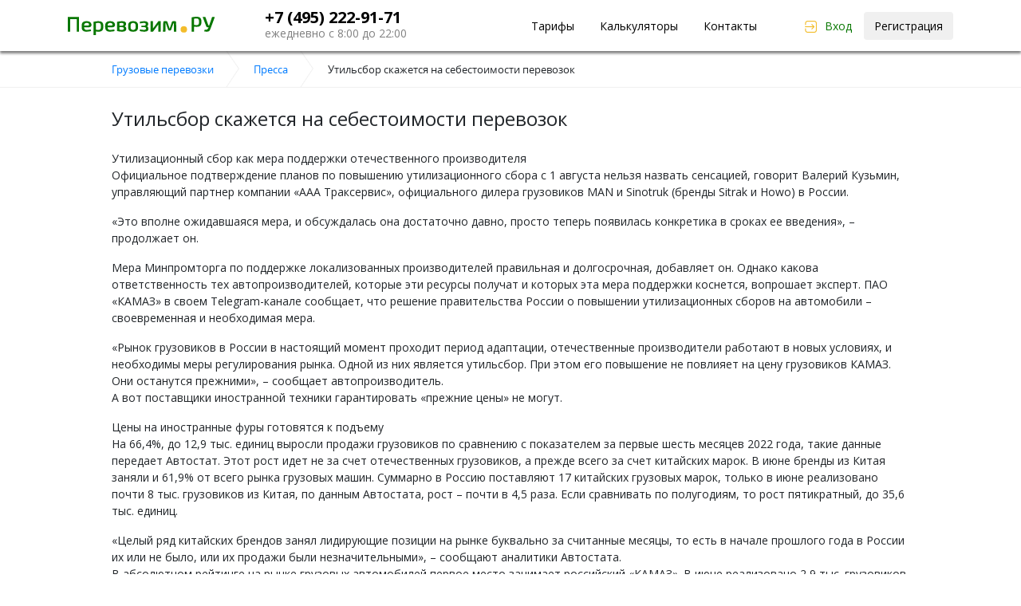

--- FILE ---
content_type: text/html; charset=UTF-8
request_url: https://www.perevozim.ru/blog/utilsbor-skagetsya-na-sebestoimosti-perevozok
body_size: 8473
content:
<!DOCTYPE html PUBLIC "-//W3C//DTD XHTML 1.0 Transitional//EN" "http://www.w3.org/TR/xhtml1/DTD/xhtml1-transitional.dtd">
<html xmlns="http://www.w3.org/1999/xhtml">
<head>
	
                <title>Утильсбор скажется на себестоимости перевозок</title>
                <meta name="description" content="Утилизационный сбор повышается с 1 августа. Индексация затрагивает как новые, так и подержанные автомобили, импортируемые юридическими лицам. Сбор на грузовики вырастет в 1,7 раз." />
               
                	
			<link rel="canonical" href="/blog/utilsbor-skagetsya-na-sebestoimosti-perevozok" /><meta name="viewport" content="width=device-width, initial-scale=1">

<link href='/favicon.ico' rel='icon' type='image/x-icon' />
<link href='/favicon.ico' rel='shortcut icon' type='image/x-icon' />  

<link href="/template/main/css/style.css?669331106" rel="stylesheet" type="text/css"/><link href="/template/main/css/style-mobile.css?1632950443" rel="stylesheet" type="text/css"/><!--link href="/template/main/css/style.css?616210314" rel="stylesheet" type="text/css"/>
<link href="/template/main/css/style-mobile.css?1491091620" rel="stylesheet" type="text/css"/>
<script src="//ajax.googleapis.com/ajax/libs/jquery/1.7.1/jquery.min.js"  type="text/javascript"></script-->
<script src="/template/main/js/jquery.min.js"></script>
<script src="/template/main/js/bootstrap.bundle.min.js"></script>    



<script type="text/javascript" src="/template/main/js/slides.min.jquery.js"></script>
<script type="text/javascript" src="/template/main/js/chosen.jquery.min.js"></script>
<script type="text/javascript" src="/template/main/js/script.js"></script>
<script type="text/javascript"  src="/template/main/js/function.js"></script>

<script src="/template/main/js/slick.min.js"></script>    
<script src="/template/main/js/f.js"></script>

<script type="text/javascript">
/* init Call Service */
var CallSiteId = '61b2b3fc54097a22fc1f3a63b92488b0';
var CallBaseUrl = '//uptocall.com';
(function() {
    var lt = document.createElement('script');
    lt.type ='text/javascript';
    lt.charset = 'utf-8';
    lt.async = true;
    lt.src = (document.location.protocol == 'https:' ? 'https:' : 'http:') + CallBaseUrl + '/widget/client.js';
    var sc = document.getElementsByTagName('script')[0];
    if (sc) sc.parentNode.insertBefore(lt, sc);
    else document.documentElement.firstChild.appendChild(lt);
})();
</script>
<script type="text/javascript" src="//yastatic.net/share/share.js" charset="utf-8"></script>

<meta charset="utf-8">
<meta http-equiv="X-UA-Compatible" content="IE=edge">
<link href="/template/main/css/bootstrap.min.css" rel="stylesheet">        
<link href="/template/main/css/all.css" rel="stylesheet">        
<link href="https://fonts.googleapis.com/css?family=Open+Sans:400,400i,700&display=swap&subset=cyrillic" rel="stylesheet"> 

</head>
<body>
	<div class="wrapper">

	<!-- header -->
      <header class="header">
        <div class="container">          
          <div class="head-lft">
            <div class="logo">
              <a href="/"><img src="/template/main/images/logo.svg" alt=""></a>
              <button class="navbar-toggler collapse-btn collapsed" type="button" data-toggle="collapse" data-target="#navbarNav" aria-controls="navbarNav" aria-expanded="false" aria-label="Toggle navigation"><span></span><span></span><span></span><span></span></button>              
            </div>
            <div class="tel">
              <a href="tel:+74952229171">+7 (495) 222-91-71</a>
              <span>ежедневно с 8:00 до 22:00</span>
            </div>
          </div>          
          <nav class="navbar navbar-expand-lg">
            <div class="collapse navbar-collapse" id="navbarNav">
              <ul class="menu">
                <li><a href="/price">Тарифы</a></li>
                <li><a href="/order/calc">Калькуляторы</a></li>
                <li><a href="/kontakti">Контакты</a></li>
              </ul>
              <div class="login">
				  		
						<a href="/auth" class="log-btn">Вход</a>
		                <a href="/auth/register_phone" class="btn">Регистрация</a>

						              </div>
            </div>
          </nav>
        </div>
      </header>
      <!--/ header --><div class="content main-block">
				<div class="breadcrumbs">
    <div class="wrap" itemscope="" itemtype="http://schema.org/BreadcrumbList">
        <span itemscope="" itemprop="itemListElement" itemtype="http://schema.org/ListItem">
            <a rel="nofollow" itemprop="item" title="Главная" href="//www.perevozim.ru">
               <span itemprop="name">Грузовые перевозки</span>
               <meta itemprop="position" content="1">
            </a>
        </span>
        <span itemscope="" itemprop="itemListElement" itemtype="http://schema.org/ListItem">
            <a itemprop="item" title="Пресса" href="//www.perevozim.ru/blog">
               <span itemprop="name">Пресса</span>
               <meta itemprop="position" content="2">
            </a>
        </span>                  
        <span>Утильсбор скажется на себестоимости перевозок</span>
    </div>
</div>

<div class="wrap">
    <h1>Утильсбор скажется на себестоимости перевозок</h1>
        
    <p>Утилизационный сбор как мера поддержки отечественного производителя<br />
Официальное подтверждение планов по повышению утилизационного сбора с 1 августа нельзя назвать сенсацией, говорит Валерий Кузьмин, управляющий партнер компании &laquo;ААА Траксервис&raquo;, официального дилера грузовиков MAN и Sinotruk (бренды Sitrak и Howo) в России.</p>

<p>&laquo;Это вполне ожидавшаяся мера, и обсуждалась она достаточно давно, просто теперь появилась конкретика в сроках ее введения&raquo;, &ndash; продолжает он.</p>

<p>Мера Минпромторга по поддержке локализованных производителей правильная и долгосрочная, добавляет он. Однако какова ответственность тех автопроизводителей, которые эти ресурсы получат и которых эта мера поддержки коснется, вопрошает эксперт. ПАО &laquo;КАМАЗ&raquo; в своем Telegram-канале сообщает, что решение правительства России о повышении утилизационных сборов на автомобили &ndash; своевременная и необходимая мера.</p>

<p>&laquo;Рынок грузовиков в России в настоящий момент проходит период адаптации, отечественные производители работают в новых условиях, и необходимы меры регулирования рынка. Одной из них является утильсбор. При этом его повышение не повлияет на цену грузовиков КАМАЗ. Они останутся прежними&raquo;, &ndash; сообщает автопроизводитель.<br />
А вот поставщики иностранной техники гарантировать &laquo;прежние цены&raquo; не могут.</p>

<p>Цены на иностранные фуры готовятся к подъему<br />
На 66,4%, до 12,9 тыс. единиц выросли продажи грузовиков по сравнению с показателем за первые шесть месяцев 2022 года, такие данные передает Автостат. Этот рост идет не за счет отечественных грузовиков, а прежде всего за счет китайских марок. В июне бренды из Китая заняли и 61,9% от всего рынка грузовых машин. Суммарно в Россию поставляют 17 китайских грузовых марок, только в июне реализовано почти 8 тыс. грузовиков из Китая, по данным Автостата, рост &ndash; почти в 4,5 раза. Если сравнивать по полугодиям, то рост пятикратный, до 35,6 тыс. единиц.</p>

<p>&laquo;Целый ряд китайских брендов занял лидирующие позиции на рынке буквально за считанные месяцы, то есть в начале прошлого года в России их или не было, или их продажи были незначительными&raquo;, &ndash; сообщают аналитики Автостата.<br />
В абсолютном рейтинге на рынке грузовых автомобилей первое место занимает российский &laquo;КАМАЗ&raquo;. В июне реализовано 2,9 тыс. грузовиков, для сравнения: грузовиков китайской Sitrak продано чуть менее 2,2 тыс. ед., китайской Shaanxi &ndash; 2 тыс. ед. Продают в России и грузовики &laquo;Европейской семерки&raquo; (DAF, IVECO, MAN, Mercedes-Benz, Renault, Scania и Volvo). Их поставляют по параллельному импорту. В июне зафиксирован рост продаж в 3,4 раза, до 427 ед. В июне в &laquo;семерке&raquo; лидировал по уровню спроса Mercedes-Benz, реализовано 131 ед. (рост в 3,2 раза), за первое полугодие продано, для сравнения, 546 ед. (-42%, что уже лучше, чем в мае).</p>

<p>Китайские автопроизводители предлагают сегодня очень сильный и конкурентный продукт по соотношению параметров цена/качество, подчеркивает Валерий Кузьмин.</p>

<p>&laquo;Любой протекционизм и смягчение конкурентных рыночных условий создает возможности для неэффективных бизнес-моделей и далеко не всегда заставляет усерднее работать, а часто, наоборот расхолаживает, предоставляя незаслуженные конкурентные преимущества и обеспечивая сбыт&raquo;, &ndash; продолжает он.</p>

<p>А на фоне сильнейшего ослабления рубля с 2022 года, которое происходит сейчас, в поставках техники совпадают несколько негативных условий с точки зрения инфляции, рассуждает он.</p>

<p>Спрос, который пока не удалось удовлетворить<br />
Значительного обновления автопарков не произошло в предыдущие несколько лет, а в текущей ситуации данная задача реализуется еще сложнее, говорит Маргарита Табунова, директор по транспортным операциям FM Logistic в России.</p>

<p>&laquo;Стоимость владения транспортным средством существенно выросла вследствие таких факторов, как дефицит запчастей, увеличенные сроки ремонта, доступность и цена транспортных средств (отечественных и зарубежных). Сейчас происходит замена выбывающей техники, а не прирост&raquo;, &ndash; говорит она.</p>

<p>Более того, участники рынка заявляют, что отечественный производитель пока не готов в полном объеме удовлетворить спрос российских автоперевозчиков, работающих на рынке коммерческих перевозок. Рынок дефицитным, скорей всего, будет и в следующем году, рассуждает Валерий Кузьмин.</p>

<p>&laquo;Текущие потребности рынка никто не отменял. Мы по-прежнему оцениваем его в 2023 году в 110&ndash;120 тыс. единиц (HCV сегмент). Накопленный дефицит техники не покрыт&raquo;, &ndash; продолжает Валерий Кузьмин.<br />
А в будущем он только увеличится, так как увеличивается товарооборот с нашими восточными партнерами, который не может обеспечить железнодорожная логистика. Среди причин, способствующих нарастанию дефицита в сегменте большегрузов, называют также и отсутствие производственных мощностей у российских автопроизводителей, и качество конечного продукта, которое пока не способно конкурировать с иностранными аналогами. Поэтому дефицит на рынке должен и будет покрываться импортной техникой, которая вследствие вышеописанных факторов подорожает, по нашим оценкам, минимум на 8&ndash;13% уже в III&ndash;IV кварталах, рассуждает Валерий Кузьмин.</p>

<p>&laquo;ААА Траксервис&raquo; является дилером MAN и Sinotruk (бренды Sitrak и Howo), и мы однозначно получим увеличение себестоимости по импортным контрактам. В них везде прописано, что если государство меняет размер утилизационных сборов либо других пошлин, то импортер имеет право проиндексировать отпускные цены. В конечном итоге рост цен для логистики и грузоперевозок неизбежно ударит по следующему уровню потребителей &ndash; по рознице&raquo;, &ndash; резюмирует Валерий Кузьмин.</p>    <div class="clear" style="height: 10px"></div>
        
                            
        <div style="clear:both"></div>
	
        </div>  
<!---<div class="yashare-auto-init" data-yashareL10n="ru" data-yashareType="link" data-yashareQuickServices="vkontakte,facebook,twitter,odnoklassniki,moimir,lj,friendfeed,moikrug,gplus"></div>--->
</div><!-- footer -->
      <footer class="footer">        
        <div class="foot-top">
          <div class="container">
            <div class="foot-lft">
              <a href="/" class="logo"><img src="/template/main/images/index/logo.png" alt=""></a>
              <div class="tel">
                <a href="tel:+74952229171">+7 (495) 222-91-71</a>
                <span>ежедневно с 8:00 до 22:00</span>
              </div>
            </div>
			  <div>
				<ul class="docs">
					<li class="file-word"><a href="/dogovori">Типовой договор</a></li>
				  <li class="file-word"><a href="/kontakti">Реквизиты</a></li>
				  <li class="file-exel"><a href="/price/list">Прайс-лист</a></li>
				</ul>
			  </div>
            <a href="#top" class="scroll-top"><span>НАВЕРХ</span></a>
          </div>
        </div>
        <div class="foot-mdl">
          <div class="container">
            <div class="row">
              <div class="col-lg-9">
                <div class="foot-nav">
                  <div class="foot-col">
                    <strong>Тарифы</strong>
                    <ul>                    
                      <li><a href="/price/avto-dlya-pereezda">Авто для переезда</a></li>
                      <li><a href="/price/fura">Еврофуры</a></li>
                      <li><a href="/price/bort">Бортовые</a></li>
                      <li><a href="/price/spectechnika">Спецтехника</a></li>
                      <li><a href="/gruzchiki">Грузчики</a></li>
                    </ul>
                  </div>
                  <div class="foot-col">
                    <strong>Популярные услуги</strong>
                    <ul>                    
                      <li><a href="/ofisnie-pereezdi">Офисные переезды</a></li>
                      <li><a href="/dachnie-pereezdi">Дачные переезды</a></li>
                      <li><a href="/kvartirnie-pereezdi">Квартирные переезды</a></li>
                      <li><a href="/zakazat_gazel">Заказ Газели</a></li>
                      <li><a href="/gruzovoe-taksi">Грузовое такси</a></li>
                    </ul>
                  </div>
                  <div class="foot-col">
                    <strong>Компания</strong>
                    <ul>                    
                      <li><a href="/nashi-klienti">Наши клиенты</a></li>
                      <li><a href="/photos/gruzovie-perevozki">Фотографии</a></li>
                      <li><a href="/blog">Новости</a></li>
                      <li><a href="/reviews">Рекомендации</a></li>
                      <li><a href="/faq">Вопросы и ответы</a></li>
                    </ul>
                  </div>
                  <div class="foot-col">
                    <strong>Компания</strong>
                    <ul>                    
                      <li><a href="/kontakti">Контакты</a></li>
                      <li><a href="/kontakti">Реквизиты</a></li>
                      <li><a href="/dogovori">Договоры</a></li>
                      <li><a href="/vakansii">Вакансии</a></li>
                    </ul>
                  </div>
                </div>
              </div>
              <div class="col-lg-3 foot-inf">
                <a href="#top" class="btn calc-btn">Рассчитать стоимость</a>
                <div class="site-map">
                  <a href="/sitemap">Карта сайта</a>
                </div>
				  <div style="padding-top:10px;">
					<ul class="docs">
						<li style="padding-left: 15px;">
							<a href="https://vk.com/perevozimru" target="_blank"><img src="/template/vkontakte_thin.svg" style="height: 20px;"></a>
						</li>
						<li style="padding-left: 15px;">
							<a href="https://twitter.com/perevozimru" target="_blank"><img src="/template/twitter_thin.svg" style="height: 20px;"></a>
						</li>						
						<li style="padding-left: 15px;">
							<a href="https://www.facebook.com/perevozimru" target="_blank"><img src="/template/facebook_thin.svg" style="height: 20px;"></a>
						</li>
					</ul>
				</div>
              </div>
            </div>
          </div>
        </div>
        <div class="foot-btm">
          <div class="container">
            &copy; 2012-2020 г. Перевозим.РУ. Все права защищены<br>
            <a style="color:#fff;text-decoration:underline;" href="https://rucaptcha.com/proxy/residential-proxies">Резидентские прокси</a> от партнера ruCaptcha.
          </div>
        </div>
      </footer>
      <!--/ footer -->
</div>

<script src="/template/main/js/lozad.min.js"></script>
<script>
const observer = lozad();
observer.observe();	
</script>
<!-- MegaIndex.ru Start -->
<script type="text/javascript">var mi=document.createElement('script');mi.type='text/javascript';mi.async=true;mi.src=(document.location.protocol=='https:'?'https':'http')+'://counter.megaindex.ru/core.js?t;'+escape(document.referrer)+((typeof(screen)=='undefined')?'':';'+screen.width+'*'+screen.height)+';'+escape(document.URL)+';'+document.title.substring(0,256)+';6';document.getElementsByTagName('head')[0].appendChild(mi);</script>
<!-- MegaIndex.ru End -->

<!-- Yandex.Metrika counter -->
<script type="text/javascript">
(function (d, w, c) {
    (w[c] = w[c] || []).push(function() {
        try {
            w.yaCounter26107512 = new Ya.Metrika({id:26107512,
                    webvisor:true,
                    clickmap:true,
                    trackLinks:true,
                    accurateTrackBounce:true});
        } catch(e) { }
    });

    var n = d.getElementsByTagName("script")[0],
        s = d.createElement("script"),
        f = function () { n.parentNode.insertBefore(s, n); };
    s.type = "text/javascript";
    s.async = true;
    s.src = (d.location.protocol == "https:" ? "https:" : "http:") + "//mc.yandex.ru/metrika/watch.js";

    if (w.opera == "[object Opera]") {
        d.addEventListener("DOMContentLoaded", f, false);
    } else { f(); }
})(document, window, "yandex_metrika_callbacks");
</script>
<noscript><div><img src="//mc.yandex.ru/watch/26107512" style="position:absolute; left:-9999px;" alt="" /></div></noscript>
<!-- /Yandex.Metrika counter -->
</body> </html>

--- FILE ---
content_type: text/html; charset=UTF-8
request_url: https://www.perevozim.ru/order/setup_min_time
body_size: 96
content:
 {"warning":"\u0410\u0432\u0442\u043e\u043c\u043e\u0431\u0438\u043b\u044c \u043d\u0435 \u043d\u0430\u0439\u0434\u0435\u043d"}

--- FILE ---
content_type: text/css
request_url: https://www.perevozim.ru/template/main/css/style.css?669331106
body_size: 62077
content:
body.in,body.main{overflow-x:hidden}.city a,.top_menu li a,a:hover{text-decoration:none}.header,.slider_box,.wrapper{position:relative}
.logo,article,aside,details,figcaption,figure,header,hgroup,main,menu,nav,section,summary{display:block}
.enter_box a.rega,.header,.slid .right_1{behavior:url(PIE.htc)}

a,abbr,acronym,address,applet,article,aside,audio,b,big,blockquote,body,canvas,caption,center,cite,code,dd,del,details,dfn,div,dl,dt,em,embed,fieldset,figcaption,figure,form,
h1,h2,h3,h4,h5,h6,header,hgroup,html,i,iframe,img,ins,kbd,label,legend,mark,menu,nav,object,output,p,pre,q,ruby,s,samp,section,small,span,strike,sub,
summary,sup,table,tbody,td,tfoot,th,thead,time,tr,tt,u,var,video{margin:0;padding:0;border:0;font:inherit;vertical-align:baseline}

body{
    line-height:1;padding:0;margin:0;font:12px/18px opensans_regular;width:100%
}
.city,.phone{font-family:opensans_regular;float:left}
.balance a b,.bt strong,.wrap_gazel strong,table.default thead{font-weight:700}
.div_3_img{float:left;margin:0 20px 10px 0}.div_3 ol,.div_3 ul{overflow:hidden}.top-menu-wrap ol,.top-menu-wrap ul{list-style:none}
blockquote,q{quotes:none}blockquote:after,blockquote:before,q:after,q:before{content:'';content:none}
table{border-collapse:collapse;border-spacing:0}html{height:100%}

.wrapper{margin:0 auto;min-height:100%;min-width:100%;height:auto!important}
.wrap{width:1000px;margin:0 auto}.wrap_gazel h1{margin-top:20px}
.wrap_gazel ul{color:#444;font-size:13px;list-style:none inside;margin:10px}

@font-face{font-family:opensans_bold;src:url(../font/opensans-bold-webfont.eot);src:url(../font/opensans-bold-webfont.eot?#iefix) format('embedded-opentype'),url(../font/opensans-bold-webfont.woff) format('woff'),url(../font/opensans-bold-webfont.ttf) format('truetype');font-weight:400;font-style:normal}@font-face{font-family:opensans_italic;src:url(../font/opensans-italic-webfont.eot);src:url(../font/opensans-italic-webfont.eot?#iefix) format('embedded-opentype'),url(../font/opensans-italic-webfont.woff) format('woff'),url(../font/opensans-italic-webfont.ttf) format('truetype');font-weight:400;font-style:normal}@font-face{font-family:opensans_light;src:url(../font/opensans-light-webfont.eot);src:url(../font/opensans-light-webfont.eot?#iefix) format('embedded-opentype'),url(../font/opensans-light-webfont.woff) format('woff'),url(../font/opensans-light-webfont.ttf) format('truetype');font-weight:400;font-style:normal}@font-face{font-family:opensans_regular;src:url(../font/opensans-regular-webfont.eot);src:url(../font/opensans-regular-webfont.eot?#iefix) format('embedded-opentype'),url(../font/opensans-regular-webfont.woff) format('woff'),url(../font/opensans-regular-webfont.ttf) format('truetype');font-weight:400;font-style:normal}@font-face{font-family:opensans_light_italic;src:url(../font/opensans-lightitalic-webfont.eot);src:url(../font/opensans-lightitalic-webfont.eot?#iefix) format('embedded-opentype'),url(../font/opensans-lightitalic-webfont.woff) format('woff'),url(../font/opensans-lightitalic-webfont.ttf) format('truetype');font-weight:400;font-style:normal}@font-face{font-family:opensans_semibold;src:url(../font/opensans-semibold-webfont.eot);src:url(../font/opensans-semibold-webfont.eot?#iefix) format('embedded-opentype'),url(../font/opensans-semibold-webfont.woff) format('woff'),url(../font/opensans-semibold-webfont.ttf) format('truetype');font-weight:400;font-style:normal}
body.main{
    /*background:url(../images/bg.png) center top no-repeat*/
}
body.in{
    /*background:url(../images/bg2.png) center top no-repeat*/
}
a{color:#090}

.city{margin:24px 27px 0 0;line-height:normal}.city a{color:#000;border-bottom:1px dotted #000}.city a:hover{border:0}

.enter_box,.slid .right_1 .title{font-family:opensans_regular}
.top_menu li{float:left;padding-right:32px}
.top_menu li a{color:black}
.top_menu li a:hover{text-decoration:underline}
.enter_box{font-size:14px;margin:17px 0 0;float:right}
.enter_box a.enter,.enter_box a.l-cabinet{margin-right:14px;margin-top:7px;text-decoration:none}
.enter_box a.l-cabinet{color:#074606;float:left}.enter_box a.enter{background:url(../images/enter.png) left center no-repeat;padding-left:18px;float:left}
.enter_box a.rega{
    color:black;
    text-decoration:none;
    background-color: #f0f0f0;
    padding: 8px 14px 10px 14px;
    float:left;
    -webkit-border-radius:5px;
    -moz-border-radius:5px;
    border-radius:5px
}
.main-block,main{padding:0 0 50px}.slider_box{height:373px;z-index:110}.slider_box #example{width:1000px;height:373px;position:relative;z-index:105}.slider_box #slides{position:absolute;top:0;left:0;z-index:100}.slider_box .slides_container{width:1000px;height:373px;overflow:inherit!important;position:relative}.about_box,.first_line,.iconos,.mapa_box .zag,.stati{overflow:hidden}.slider_box #slides .next,.slider_box #slides .prev{background:url(../images/slider_nav.png) left center no-repeat;position:absolute;top:156px;left:-44px;width:35px;height:61px;display:block;z-index:101}.slider_box #slides .next{background:url(../images/slider_nav.png) right center no-repeat;left:1012px}.slider_box .wrapper-pagination{display:none}.slid{width:1000px}.slid .left_1{float:left;margin:9px 0 0}.slid .left_1 div.cell{display:table-cell;zoom:1;vertical-align:middle;height:357px;width:468px}.slid .left_1 div.nn{display:none}.pol_name,.pos_sel{display:inline-block;zoom:1;vertical-align:middle}
.slid .right_1{
    background:url(../images/opacity.png);
    width:475px;
    height:375px;
    /*padding:34px 0 0;*/
    float:right;
    margin:9px 0 0;
    /*-webkit-border-radius:5px;
    -moz-border-radius:5px;*/
    border-radius:5px;
    /*-webkit-box-shadow:#a2a2a2 0 2px 3px;
    -moz-box-shadow:#a2a2a2 0 2px 3px;
    box-shadow:#a2a2a2 0 2px 3px*/
    border: 1px solid #a2a2a2;
}

.slid .right_1 .title{font-size:20px;line-height:normal;text-align:center;margin-bottom:25px}
.slid .right_1 .title2{font-family:opensans_bold;font-size:16px;color:#13770f;text-align:center;margin-bottom:23px}
#forma_auto{
    /*padding:0 0 0 30px;
    margin-bottom:18px;*/
}
.polosa{margin-bottom:13px}
.polosa .km{
    height: 35px;
    font-size: 14px;
    border: 1px solid #f0f0f0;
    border-radius: 5px;
    padding-left: 15px;
    width: 223px;
}
.pol_name{
    font-family:opensans_regular;
    font-size:14px;
    width:177px;
    color: #808080;
}
.pos_sel{width:240px}
.pos_sel .chosen-container{width:100%!important}.slid .right_1 .meta{padding:0 38px 0 39px;overflow:hidden}.slid .right_1 .meta .summa{font-family:opensans_bold;font-size:20px;float:left;line-height:normal;margin:3px 0 0}.slid .right_1 .meta .summa .warning{font-size:11px;color:red}



#add-review input[type=submit]{
    border: 1px solid #f2bc29;
    float:none;
    margin-left:76px;
    width:250px
}
#add-review .item{padding-bottom:10px}
#add-review .error-div{padding-left:75px}

#add-review input[type=submit],.form_autoriz .but_log_site,.rashet,.slid .right_1 .meta .rashetit{
    background:#f2bc29;
    color:#fff;
    -webkit-border-radius:5px;
    -moz-border-radius:5px;
    behavior:url(PIE.htc);
    text-decoration:none
}
#add-review input[type=submit],.form_autoriz .but_log_site,.slid .right_1 .meta .rashetit{
    /*float:right;*/
    font-family:opensans_regular;
    font-size:15px;
    line-height:normal;
    padding:8px 17px 7px;
    /*border-bottom:3px solid #d4a012;*/
    border-radius:5px;
    position:relative;z-index:1;
    width: 180px;
    text-decoration: solid underline;
}
#add-review input[type=text],#add-review textarea{
    font:12px opensans_regular;color:#121212;border:1px solid #ccc;width:400px
}
#add-review input[type=text]{height:25px}
#add-review textarea{height:50px}

#add-review label{
    float:left;
    width:71px;
    padding-right:115px;
    text-align:right
}

.popup-fade input[type=text],.popup-fade textarea{width:90%!important}
.slogan_2 p,.slogan_3 p{line-height:41px;font-family:opensans_regular;font-size:28px}.slogan_2{float:left;width:370px;margin:49px 0 0 30px}.slogan_2 p{margin-bottom:60px}.rashet{margin:0 0 0 70px;font-family:opensans_regular;font-size:28px;padding:9px 38px;border-bottom:5px solid #d4a012;border-radius:5px}.green_srt_2{background:url(../images/green_str.png) no-repeat;width:83px;height:70px;float:left;margin:116px 18px 0 34px}.imac_2{background:url(../images/imac.png) no-repeat;width:441px;height:353px;float:left;margin:20px 0 0}.slogan_3{float:left;width:470px;margin:70px 0 0 30px}.app_store_b,.google_play_b{width:186px;height:64px;float:left}.slogan_3 p{margin-bottom:40px}.app_store_b{background:url(../images/store.png) top left no-repeat}.google_play_b{background:url(../images/store.png) top right no-repeat;margin:0 0 0 20px}.iphon{float:right;margin:20px 40px 0 0;background:url(../images/iphon.png) no-repeat;width:350px;height:333px}

.why_box{
    padding-top: 30px;
    padding-bottom: 30px;
    /*padding:70px 0 60px*/
}
.why_box .title{
    font-family:opensans_regular;
    font-size:24px;
    line-height:normal;
    margin-bottom:50px
}

.i_box p,.vrez{font-size:13px;font-family:opensans_regular}.i_box{width:200px;text-align:center;float:left}.i_box .ic{background:url(../images/icon.png) no-repeat;width:97px;height:97px;display:block;margin:0 auto 11px}.i_box .ico_1{background-position:0 0}.i_box .ico_2{background-position:-97px 0}.i_box .ico_3{background-position:-194px 0}.i_box .ico_4{background-position:-291px 0}.i_box .ico_5{background-position:-388px 0}
.i_box p{padding:0 10px 0 26px}
.vrez{line-height:19px;padding:30px 0 10px}
.vrez p{margin-bottom:50px}
.vrez h1{}
.popular_box{background:url(../images/popular_bg.jpg);padding:25px 0 32px;-webkit-box-shadow:#747474 0 2px 4px;-moz-box-shadow:#747474 0 2px 4px;box-shadow:#747474 0 2px 4px;behavior:url(PIE.htc)}.popular_box .title{font-family:opensans_regular;font-size:24px;line-height:normal;margin-bottom:20px}.cars{margin-right:-28px}.bx_car{float:left;width:229px;min-height:292px;margin-right:28px;background:#fff;-webkit-border-radius:5px;-moz-border-radius:5px;border-radius:5px;-webkit-box-shadow:#9f9f9f 0 1px 2px;-moz-box-shadow:#9f9f9f 0 1px 2px;box-shadow:#9f9f9f 0 1px 2px;behavior:url(PIE.htc)}.bx_car .pic{display:inline-block;height:162px;width:229px;text-align:center;margin:13px 0 0}.bx_car .pic span{display:table-cell;vertical-align:middle;width:229px;height:162px}.article,.news_box .news{vertical-align:top;zoom:1}.bx_car .pic img{-webkit-border-radius:5px 5px 0 0;-moz-border-radius:5px 5px 0 0;border-radius:5px 5px 0 0;behavior:url(PIE.htc)}.bx_car p{font-family:opensans_regular;font-size:13px;line-height:19px;padding:0 30px 0 40px}.bx_car p span{font-family:opensans_bold;color:#0b610a;display:block}.bx_car .more a,.mapa_box .zag .title{font-family:opensans_regular;line-height:normal}.bx_car .more{text-align:center;margin:17px 0 0}.bx_car .more a{font-size:16px;text-decoration:none;background:#f2bc29;color:#fff;padding:6px 13px;border-bottom:3px solid #d4a012;-webkit-border-radius:5px;-moz-border-radius:5px;border-radius:5px;behavior:url(PIE.htc)}
.mapa_box{
    margin-bottom:80px;
    margin-top: 80px;
}
.mapa_box .zag{margin-bottom:13px}.mapa_box .zag .title{float:left;font-size:24px;margin:35px 0 0}.mapa_box .zag .social2{float:right;margin:35px 0 0; list-style: none;}.otziv_box,.social2 li{float:left}


.social2 li a.s1{background:url(../images/logo/social/vk.png) no-repeat;}
.social2 li a.s2{background:url(../images/logo/social/fb.png) no-repeat;}
.social2 li a.s3{background:url(../images/logo/social/tw.png) no-repeat;}
.social2 li a.s4{background:url(../images/logo/social/in.png) no-repeat;}
.social2 li a.s5{background:url(../images/logo/social/ok.png) no-repeat;}
.social2 li a.s6{background:url(../images/logo/social/mail.png) no-repeat;}
.social2 li a.s7{background:url(../images/logo/social/g.png) no-repeat;}
.social2 li a.s8{background:url(../images/logo/social/livej.png) no-repeat;}
.social2 li a{
    width:46px;
    height:50px;
    display:block;
}

.social li a.s4{background:url(../images/instagram-icon.png) no-repeat!important}

.article_box h2{
    margin-bottom: 50px;
}

.article{
    width:485px;
    margin:0 0 45px;
    font-family:opensans_regular;
    float: left;
}
.article:nth-child(even){
    margin-left: 25px;
}

.article .pic{
    margin-bottom:20px;
    position: relative;
}

.article p{margin-bottom:15px;}
.article .title{
    font-size:22px;
    text-transform: uppercase;
    background: url(../images/pic/article_bg.png) repeat-y;
    bottom: 0px;
    left: 0px;
    width: 100%;
    height: 60px;
    line-height: 60px;
    padding-left: 20px;
    color: white;
    text-decoration: none;
}
.article .pic .title{
    position: absolute;
}
.article .title img{
    vertical-align: text-top;
}
.article p{
    font-size: 16px;
    line-height: 26px;
}

.about_box{
    padding: 28px 0 40px 0;
}
.about{
    font-family:opensans_regular;
    margin-bottom:42px;
    max-width: 800px;
}
.about .title{
    font-size:24px;
    margin-bottom:30px;
    line-height:normal
}
.about p{
    font-size:17px;
    line-height:initial;
    margin-bottom:19px
}
.about .contacts{
    background-color: #808080;
    padding: 12px;
    color: white;
    border-radius: 2px;
}
.about .contacts a{
    color: #eab82f;
}


.otziv_box{width:451px;padding:12px 15px 0;border:1px solid #88b784;-webkit-border-radius:5px;-moz-border-radius:5px;border-radius:5px;behavior:url(PIE.htc)}.box_auto,.otziv .kvo a{-webkit-border-radius:5px;-moz-border-radius:5px;behavior:url(PIE.htc)}.all_otziv{font-family:opensans_regular;font-size:18px;line-height:normal;margin-bottom:10px}.otziv .name,.otziv .quote{font-size:13px;line-height:19px}.otziv{margin-bottom:22px}.otziv.last{margin-bottom:11px}.otziv .name{font-family:opensans_regular;margin-bottom:6px}.otziv .quote{font-family:opensans_italic;color:#090}.news_box,.otziv .kvo{font-family:opensans_regular}.otziv .kvo{text-align:right;margin:-3px 0 0}.otziv .kvo a{text-decoration:none;padding:1px 5px;font-size:11px;border-radius:5px}.otziv .like{background:#13770f;color:#fff;margin-right:6px}.otziv .d_like{background:#eee}.news_box{float:right;width:451px;padding:12px 15px 15px;border:1px solid #88b784;font-size:13px;line-height:19px;-webkit-border-radius:5px;-moz-border-radius:5px;border-radius:5px;behavior:url(PIE.htc)}

.box_1,.box_2{float:left}.news_box .title{font-size:18px;line-height:normal;margin-bottom:10px}.novost_inset{margin:0 -45px -27px 0}.news_box .news{display:inline-block;width:200px;margin-bottom:25px;margin-right:45px}

.first_line{border-top:1px solid #eee;border-bottom:1px solid #eee;padding:22px 0 0;height:200px}
.box_1{width:204px}.box_1 .logo{margin:0 0 22px}.box_1 ul li{margin-bottom:14px}
.box_1 ul li a{padding-left:32px;color:#090;text-decoration:none;min-height:26px;line-height:26px;display:inline-block;zoom:1}
.box_1 ul li a span{border-bottom:1px dotted #090}.box_1 ul li a:hover span{border:0}.box_1 ul li a.doc{background:url(../images/doc_exel.png) left top no-repeat}
.box_1 ul li a.exel{background:url(../images/doc_exel.png) left bottom no-repeat}



.box_3{float:right;width:230px}.app_store,.google_play{width:119px;height:41px}.box_3 .phone{margin:0 0 13px;float:right;overflow:hidden}
.box_3 .adress,.box_3 .inn{line-height:19px;margin-bottom:20px;float:right;overflow:hidden;text-align:right}
.box_3 .adress{font-family:opensans_regular;font-size:13px}.box_3 .inn{font-family:opensans_semibold;font-size:13px}
.chosen-container,.second_line .copy{
    font-family:opensans_regular;font-size:13px}
.stores{float:right}.app_store{background:url(../images/store.png) left -64px no-repeat;float:right}
.google_play{background:url(../images/store.png) -186px -64px no-repeat;float:right;margin:0 0 0 24px}.social{float:left;margin:10px 66px 0 0}
.social li{float:left}.social li a{background:url(../images/soc2.png) no-repeat;width:35px;height:37px;display:block;margin:0 11px 0 0}
.social li a.s1{background-position:0 0}.social li a.s2{background-position:-35px 0}.social li a.s3{background-position:-70px 0}
.second_line .copy{margin:26px 0 0;float:left}.second_line .plategnie{float:right;background:url(../images/plateg.png) no-repeat;width:407px;height:44px;margin:7px 0 0}
.clear{clear:both}.chosen-container{position:relative;display:block;vertical-align:middle;zoom:1;-webkit-user-select:none;-moz-user-select:none;user-select:none;background:#fff}

.chosen-container .chosen-drop{position:absolute;top:100%;left:-9999px;z-index:1010;-webkit-box-sizing:border-box;-moz-box-sizing:border-box;box-sizing:border-box;width:100%;border:1px solid #eee;border-top:0;background:#fff;box-shadow:0 2px 3px rgba(0,0,0,.15)}
.chosen-container.chosen-with-drop .chosen-drop{left:0}.chosen-container a{cursor:pointer}
.chosen-container-single .chosen-single{
    position:relative;
    display:block;
    overflow:hidden;
    padding:0px 0 0 13px;
    height:32px;
    border:1px solid #eee;
    font-size:14px;
    color:black;
    text-decoration:none;
    white-space:nowrap;
    line-height:26px;
    -webkit-border-radius:5px;
    -moz-border-radius:5px;
    border-radius:5px;
    background:#f0f0f0;
    /*background:-webkit-gradient(linear,0 0,0 bottom,from(#fefefe),to(#dbdbdb));
    background:-webkit-linear-gradient(#fefefe,#dbdbdb);
    background:-moz-linear-gradient(#fefefe,#dbdbdb);
    background:-ms-linear-gradient(#fefefe,#dbdbdb);
    background:-o-linear-gradient(#fefefe,#dbdbdb);
    background:linear-gradient(#fefefe,#dbdbdb);
    -pie-background:linear-gradient(#fefefe,#dbdbdb);*/
    zoom:1;
    behavior:url(PIE.htc)
}
.chosen-container-single .chosen-default{color:#999}
/*.chosen-container-single .chosen-single span{display:block;overflow:hidden;margin-right:26px;text-overflow:ellipsis;white-space:nowrap;font-size:14px;color:#272727}*/
.chosen-container-single .chosen-single-with-deselect span{margin-right:38px}
.chosen-container-single .chosen-single abbr{position:absolute;top:6px;right:26px;display:block;width:12px;height:12px;background:-42px 1px no-repeat;font-size:1px}
.chosen-container-single .chosen-single abbr:hover,.chosen-container-single.chosen-disabled .chosen-single abbr:hover{background-position:-42px -10px}
.chosen-container-single .chosen-single div{position:absolute;top:10px;right:-8px;display:block;width:25px;height:100%}
.chosen-container-single .chosen-single div b{display:block;width:100%;height:100%;background:url(../images/str_select.png) left 0 no-repeat}.chosen-container-single .chosen-search{position:relative;z-index:1010;margin:0;padding:3px 4px;white-space:nowrap}.chosen-container-single .chosen-search input[type=text]{-webkit-box-sizing:border-box;-moz-box-sizing:border-box;box-sizing:border-box;margin:1px 0;padding:0 10px;width:100%;height:28px;outline:0;border:1px solid #aaa;background:url(../images/search_sel.gif) right center no-repeat #fff;font-size:14px;color:#666;line-height:normal;line-height:28px\0/}.chosen-container-single .chosen-drop{margin-top:-1px;border-radius:0 0 4px 4px;background-clip:padding-box}.chosen-container-single.chosen-container-single-nosearch .chosen-search{position:absolute;left:-9999px}.chosen-container .chosen-results{position:relative;overflow-x:hidden;overflow-y:auto;padding:0!important;max-height:240px;-webkit-overflow-scrolling:touch;width:auto!important}.chosen-container .chosen-results li{display:none;margin:0;padding:4px 5px;list-style:none;line-height:15px;font-size:14px;color:#272727}.chosen-container .chosen-results li.active-result{display:list-item;cursor:pointer}.chosen-container .chosen-results li.disabled-result{display:list-item;color:#ccc;cursor:default}.chosen-container .chosen-results li.highlighted{background-color:#88b784;color:#fff}.chosen-container .chosen-results li.no-results{display:list-item;background:#f4f4f4}.chosen-container .chosen-results li.group-result{display:list-item;font-weight:700;cursor:default}.chosen-container .chosen-results li.group-option{padding-left:15px}.chosen-container .chosen-results li em{font-style:normal;text-decoration:underline}.chosen-container-multi .chosen-choices{position:relative;overflow:hidden;-webkit-box-sizing:border-box;-moz-box-sizing:border-box;box-sizing:border-box;margin:0;padding:0;width:100%;height:auto!important;height:1%;border:1px solid #aaa;background-color:#fff;background-image:-webkit-gradient(linear,50% 0,50% 100%,color-stop(1%,#eee),color-stop(15%,#fff));background-image:-webkit-linear-gradient(#eee 1%,#fff 15%);background-image:-moz-linear-gradient(#eee 1%,#fff 15%);background-image:-o-linear-gradient(#eee 1%,#fff 15%);background-image:linear-gradient(#eee 1%,#fff 15%);cursor:text}.chosen-container-multi .chosen-choices li{float:left;list-style:none}.chosen-container-multi .chosen-choices li.search-field{margin:0;padding:0;white-space:nowrap}.chosen-container-multi .chosen-choices li.search-field input[type=text]{margin:1px 0;padding:5px;height:15px;outline:0;border:0!important;background:0 0!important;box-shadow:none;color:#666;font-size:100%;font-family:sans-serif;line-height:normal;border-radius:0}.chosen-container-multi .chosen-choices li.search-field .default{color:#999}.chosen-container-multi .chosen-choices li.search-choice{position:relative;margin:3px 0 3px 5px;padding:3px 20px 3px 5px;border:1px solid #aaa;border-radius:3px;background-color:#e4e4e4;background-image:-webkit-gradient(linear,50% 0,50% 100%,color-stop(20%,#f4f4f4),color-stop(50%,#f0f0f0),color-stop(52%,#e8e8e8),color-stop(100%,#eee));background-image:-webkit-linear-gradient(#f4f4f4 20%,#f0f0f0 50%,#e8e8e8 52%,#eee 100%);background-image:-moz-linear-gradient(#f4f4f4 20%,#f0f0f0 50%,#e8e8e8 52%,#eee 100%);background-image:-o-linear-gradient(#f4f4f4 20%,#f0f0f0 50%,#e8e8e8 52%,#eee 100%);background-image:linear-gradient(#f4f4f4 20%,#f0f0f0 50%,#e8e8e8 52%,#eee 100%);background-clip:padding-box;box-shadow:0 0 2px #fff inset,0 1px 0 rgba(0,0,0,.05);color:#333;line-height:13px;cursor:default}.chosen-container-multi .chosen-choices li.search-choice .search-choice-close{position:absolute;top:4px;right:3px;display:block;width:12px;height:12px;background:-42px 1px no-repeat;font-size:1px}.chosen-container-multi .chosen-choices li.search-choice .search-choice-close:hover{background-position:-42px -10px}.chosen-container-multi .chosen-choices li.search-choice-disabled{padding-right:5px;border:1px solid #ccc;background-color:#e4e4e4;background-image:-webkit-gradient(linear,50% 0,50% 100%,color-stop(20%,#f4f4f4),color-stop(50%,#f0f0f0),color-stop(52%,#e8e8e8),color-stop(100%,#eee));background-image:-webkit-linear-gradient(top,#f4f4f4 20%,#f0f0f0 50%,#e8e8e8 52%,#eee 100%);background-image:-moz-linear-gradient(top,#f4f4f4 20%,#f0f0f0 50%,#e8e8e8 52%,#eee 100%);background-image:-o-linear-gradient(top,#f4f4f4 20%,#f0f0f0 50%,#e8e8e8 52%,#eee 100%);background-image:linear-gradient(top,#f4f4f4 20%,#f0f0f0 50%,#e8e8e8 52%,#eee 100%);color:#666}.chosen-container-multi .chosen-choices li.search-choice-focus{background:#d4d4d4}.chosen-container-multi .chosen-choices li.search-choice-focus .search-choice-close{background-position:-42px -10px}.chosen-container-multi .chosen-results{margin:0;padding:0}.chosen-container-multi .chosen-drop .result-selected{display:list-item;color:#ccc;cursor:default}.chosen-container-active.chosen-with-drop .chosen-single div{border-left:none;background:0 0}.chosen-container-active .chosen-choices{border:1px solid #5897fb;box-shadow:0 0 5px rgba(0,0,0,.3)}.chosen-container-active .chosen-choices li.search-field input[type=text]{color:#111!important}.chosen-disabled{cursor:default;opacity:.5!important}.chosen-disabled .chosen-choices .search-choice .search-choice-close,.chosen-disabled .chosen-single{cursor:default}.chosen-rtl{text-align:right}.chosen-rtl .chosen-single{overflow:visible;padding:0 8px 0 0}

.box_auto .marka,.breadcrumbs,.card_slid .left_1 .pagination li,.card_slid .left_1 .slides_container,.filter_auto,.grey_in2 .ln,.komy,.ls_menu,.metid,.nastroyki .meta,.ns_menu,.otziv.item-review,.otziv_box_car,.otziv_box_car .otziv,.tablica{overflow:hidden}.chosen-rtl .chosen-single span{margin-right:0;margin-left:26px;direction:rtl}.chosen-rtl .chosen-single-with-deselect span{margin-left:38px}.chosen-rtl .chosen-single div{right:auto;left:3px}.chosen-rtl .chosen-single abbr{right:auto;left:26px}.chosen-rtl .chosen-choices li{float:right}.chosen-rtl .chosen-choices li.search-field input[type=text]{direction:rtl}.chosen-rtl .chosen-choices li.search-choice{margin:3px 5px 3px 0;padding:3px 5px 3px 19px}.chosen-rtl .chosen-choices li.search-choice .search-choice-close{right:auto;left:4px}.chosen-rtl .chosen-drop,.chosen-rtl.chosen-container-single-nosearch .chosen-search{left:9999px}.chosen-rtl.chosen-container-single .chosen-results{margin:0 0 4px 4px;padding:0 4px 0 0}.chosen-rtl .chosen-results li.group-option{padding-right:15px;padding-left:0}.chosen-rtl.chosen-container-active.chosen-with-drop .chosen-single div{border-right:none}.chosen-rtl .chosen-search input[type=text]{padding:4px 5px 4px 20px;background:-30px -20px no-repeat #fff;background:-30px -20px no-repeat,-webkit-gradient(linear,50% 0,50% 100%,color-stop(1%,#eee),color-stop(15%,#fff));background:-30px -20px no-repeat,-webkit-linear-gradient(#eee 1%,#fff 15%);background:-30px -20px no-repeat,-moz-linear-gradient(#eee 1%,#fff 15%);background:-30px -20px no-repeat,-o-linear-gradient(#eee 1%,#fff 15%);background:-30px -20px no-repeat,linear-gradient(#eee 1%,#fff 15%);direction:rtl}.chosen-rtl.chosen-container-single.chosen-with-drop .chosen-single div b{background-position:-12px 2px}.breadcrumbs{font-family:opensans_regular;font-size:13px;background:#fff;height:46px;border-bottom:1px solid #f0f0f0;margin-bottom:24px}.breadcrumbs a{background:url(../images/bread.png) center right no-repeat;padding-right:32px;height:46px;line-height:46px;float:left;margin-right:18px}.breadcrumbs span{height:46px;line-height:46px;float:left}
h1,h2{line-height:normal;font-family:opensans_regular}
h1{font-size:24px;margin-bottom:28px}
h2{font-size:22px;margin-bottom:25px}
.filter_auto{font-family:opensans_regular;font-size:13px;border:2px solid #13770f;padding:24px 0 0 45px;margin-bottom:45px;-webkit-border-radius:5px;-moz-border-radius:5px;border-radius:5px;behavior:url(PIE.htc)}
.filter_auto ul{margin:0 0 -10px}
.filter_auto ul li{display:inline-block;margin-right:21px;margin-bottom:32px}
.filter_auto ul li a{display:inline-block;text-decoration:none}
.filter_auto ul li a img{
    position:relative;
    top:6px;
    right:-3px;

}
.filter_auto ul li a .cr_1{background:url(../images/icon_cars.png) left top no-repeat;height:21px;width:29px;display:inline-block;vertical-align:middle}.filter_auto ul li a .cr_2,.filter_auto ul li a .cr_3{width:37px;display:inline-block;vertical-align:middle}.filter_auto ul li a .cr_2{background:url(../images/icon_cars.png) left -30px no-repeat;height:21px}.filter_auto ul li a .cr_3{background:url(../images/icon_cars.png) left -61px no-repeat;height:19px}.filter_auto ul li a .cr_4{background:url(../images/icon_cars.png) left -90px no-repeat;height:21px;width:60px;display:inline-block;vertical-align:middle}.filter_auto ul li a .cr_5{background:url(../images/icon_cars.png) left -120px no-repeat;height:19px;width:27px;display:inline-block;vertical-align:middle}.filter_auto ul li a .tx{display:inline-block;color:#074606;border-bottom:1px dotted #074606;line-height:12px;vertical-align:middle;margin-left:13px}.filter_auto ul li a:hover .tx{border-bottom:1px dotted transparent}.all_cars{margin:0 -29px 22px 0;font-family:opensans_regular}.all_cars .chosen-container{width:240px!important}
.box_auto{
    width:312px;
    float:left;
    margin:0 29px 27px 0;
    padding:30px 0;
    background:#fff;
    border-radius:5px;
    /*-webkit-box-shadow:#9f9f9f 0 1px 2px;
    -moz-box-shadow:#9f9f9f 0 1px 2px;box-shadow:#9f9f9f 0 1px 2px;*/
    border: 1px solid #c4c2c2;
}
.box_auto .more a,.right_con img{-webkit-border-radius:5px;-moz-border-radius:5px}
.box_auto .marka{margin:0 0 5px 35px;font-size:16px;color:#090;height:37px}
.box_auto .more a,.contacti .oform a{
    font-family:opensans_regular;
    background:#f2bc29;
    color:#fff;
    /*border-bottom:3px solid #d4a012;*/
    behavior:url(PIE.htc);
    text-decoration:none;
}
.box_2{
    height: 150px;
}

.box_auto .pic{display:inline-block;text-align:center;width:314px;height:160px;margin-bottom:10px}
.box_auto .pic img{max-width:295px}.box_auto .pic span{width:314px;height:160px;display:table-cell;vertical-align:middle}
.box_auto p{margin:0 0 36px 35px;font-size:16px}
.box_auto .more{
    margin:0 0 0 35px;
    text-align: center;
}
.box_auto .more a{font-size:16px;line-height:normal;padding:6px 28px;border-radius:5px}.contacti{margin-bottom:48px}.contacti h1{font-size:32px;margin-bottom:20px}.left_con{font-family:opensans_regular;float:left;margin-bottom:42px}.bt{margin-bottom:15px;font-size:16px;line-height:24px}.right_con{font-family:opensans_regular;float:right;margin-bottom:42px}.right_con img{-webkit-box-shadow:#666 0 2px 3px;-moz-box-shadow:#666 0 2px 3px;box-shadow:#666 0 2px 3px;border-radius:5px;behavior:url(PIE.htc)}.contacti p{font-size:16px;line-height:19px;margin-bottom:15px}.contacti .oform{text-align:center;margin:48px 0 0}.contacti .oform a{font-size:24px;line-height:normal;padding:10px 37px;-webkit-border-radius:5px;-moz-border-radius:5px;border-radius:5px}.calculator{margin-bottom:30px}.calculator .slid .left_1 div.cell{height:345px}.calculator .slid .right_1 .title2{text-align:left;padding-left:42px;margin-bottom:23px}.calculator .slid .right_1 .polosa{margin-bottom:20px}.slid .right_1 .polosa .pos_sel input[type=text]{width:213px;padding:0 6px;height:25px;border:1px solid #eee}.calculator .slid .right_1 .meta{padding:0 55px 0 42px}.card_auto h1{margin-bottom:0}.card_slid{height:373px;margin-bottom:35px}.card_slid .slides_control{top:15px}.card_slid .left_1{height:357px}.card_slid .left_1 #example{width:500px;height:357px;position:relative;z-index:105}
.card_slid .left_1 #slides{
    position:absolute;top:0;left:0;z-index:100
}
.card_slid .left_1 #slides .car_img{
    margin-bottom: 30px;
}
.card_slid .left_1 .slides_container{width:500px;height:357px;position:relative}
.card_slid .left_1 #slides .next,.card_slid .left_1 #slides .prev{display:none}.card_slid .left_1 .pagination{display:block;position:absolute;bottom:25px;left:50%;margin-left:-40px;z-index:200}.card_slid .left_1 .pagination li{float:left;text-indent:-150px;margin:0 1px}.h_ki_auto .title,.tarif_box .title{line-height:normal;color:#000;margin-bottom:23px;font-family:opensans_regular}.card_slid .left_1 .pagination li a{display:block;background:url(../images/pagenav.png) top center no-repeat;width:23px;height:24px}.big_rachet a,.kuzov{display:inline-block}.card_slid .left_1 .pagination li.current a{background:url(../images/pagenav.png) bottom center no-repeat}.card_slid .right_1{background:#fff}.h_ki_auto .title{font-size:30px}table.tarif.newtab{float:left;width:535px}.komy .right,.obem{float:right}.obem{width:455px;text-align:center}.obem .links{text-align:center;margin-top:0}.obem .links a:last-child{margin-left:5px}.kuzov{padding:35px 0 25px 10px}.links{text-align:right;margin-top:25px}.links a{font-family:opensans_regular;font-size:13px}.tarif_box{background:#fafafa;padding:30px 0 41px}.tarif_box .title{font-size:30px}.tablica{border:1px solid #eee;width:998px;margin-bottom:65px}table.tarif{font-family:opensans_regular;font-size:16px;background:#fff;border-left:64px solid #fff;border-right:64px solid #fff;border-top:24px solid #fff;border-bottom:24px solid #fff}table.tarif tbody tr,table.tarif thead tr{border-bottom:1px solid #eee;vertical-align:middle;height:56px}table.tarif thead tr th{text-align:left;padding-left:18px}table.tarif tbody tr td{vertical-align:middle;height:56px;padding-left:18px}.big_rachet{text-align:center;position:relative;z-index:1}.big_rachet a{font-family:opensans_regular;font-size:24px;color:#fff;background:#f2bc29;text-decoration:none;padding:23px 34px;border-bottom:5px solid #d4a012;-webkit-border-radius:5px;-moz-border-radius:5px;border-radius:5px;position:relative;z-index:2;behavior:url(PIE.htc)}.komy .title,.video_box .title{line-height:normal;font-size:30px;color:#000;margin-bottom:23px;font-family:opensans_regular}.video_box{border-bottom:1px solid #e5e5e5;padding:36px 0 33px}.komy{padding:30px 0 65px}.komy_ab{overflow:hidden;padding-bottom:73px}.komy .left{font-family:opensans_regular}.komy .left p{font-size:13px;line-height:19px;margin-bottom:15px}.fty a{padding:15px 34px}.otziv_box_car{background:#fafafa;padding:32px 0 30px}.otziv_box_car .all_otziv{font-size:30px;margin-bottom:20px}.otziv_box_car .otziv{margin-bottom:40px}.otziv_box_car .otziv .kvo{margin:7px 0 0}.review-image{float:left;margin:0 15px 0 0}.alls{float:right}.block-image-review{float:left;margin:0 0 0 100px}.yallow_box{border:1px solid #eee;margin-bottom:48px}.yallow_box .title{font-family:opensans_regular;font-size:24px;background:#fad46c;height:69px;line-height:69px;padding-left:39px}.grey_in{background:#fafafa;padding:35px}.grey_in .ln{margin-bottom:12px}.grey_in .ln input[type=password],.grey_in .ln input[type=text]{font-family:opensans_regular;color:#737373;width:327px;padding:0 8px;height:38px;background:#fff;border:1px solid #d9d9d9;font-size:16px;line-height:38px}.grey_in .ln2{margin:25px 0 0}.grey_in input[type=button],.grey_in input[type=submit]{cursor:pointer;font-family:opensans_regular;font-size:15px;color:#fff;height:36px;padding:0 23px;background:#f2bc29;border:0;border-bottom:3px solid #d4a012;-webkit-border-radius:5px;-moz-border-radius:5px;border-radius:5px;position:relative;z-index:1;behavior:url(PIE.htc)}.grey_in .ln2 .rg{font-size:13px;margin-left:17px}.grey_in2 .ln input[type=text]{float:left;width:386px}.grey_in2 .ln textarea{font-family:opensans_regular;color:#737373;padding:8px;width:386px;height:90px;background:#fff;border:1px solid #d9d9d9;margin:0}.plus{background:url(../images/plus.png) no-repeat;width:35px;height:39px;display:block;float:left;margin-left:14px}.day,.hour,.minute{width:52px;float:left}.lns{margin-bottom:16px}.lns .tit{font-family:opensans_regular;font-size:16px;margin-bottom:10px}.time_podacha{float:left}.minute{margin-left:6px}.data_podacha{float:left;margin-left:40px}.mounce{float:left;width:96px;margin:0 6px}.year{float:left;width:70px}.day .chosen-container,.hour .chosen-container,.minute .chosen-container,.mounce .chosen-container,.year .chosen-container{width:100%!important}.ls_menu{font-family:opensans_regular;font-size:13px;background:#fff;height:46px;border-bottom:1px solid #f0f0f0;margin-bottom:24px}.ls_menu ul{font-family:opensans_regular;float:left}.ls_menu ul li{float:left;line-height:46px}.ls_menu ul li a{color:#090;font-size:13px;text-decoration:none;display:block;padding:0 20px;border-right:1px solid #eee}.ls_menu ul li:last-child a{border-right:1px solid transparent}.ls_menu ul li a.active,.ls_menu ul li a:hover{background:#86c386;color:#fff;border-right:1px solid transparent}.balance{background:url(../images/moneta.png) left center no-repeat;min-height:19px;line-height:19px;float:right;padding-left:29px;margin:15px 0 0}table.default tbody tr td,table.default thead tr th{vertical-align:middle;padding:0 0 0 24px}.calculator.zakazat .slid .right_1{border:0;background:0 0}.histori{margin:36px 0 0}table.default{border:1px solid #d7dfe1;font-family:opensans_regular}table.default thead{border:1px solid #d7dfe1;background:#ecf0f1;text-align:left;font-size:12px}
.bozers .bv,.poplnit{-webkit-border-radius:5px;-moz-border-radius:5px}table.default thead tr{height:33px;vertical-align:middle}table.default tbody tr{height:28px;vertical-align:middle}table.default tbody tr.grey{background:#fafafa}.nastroyki{width:728px}.nastroyki .meta{margin-bottom:13px}.nastroyki .meta .left{font-family:opensans_regular;font-size:13px;float:left;line-height:35px}.nastroyki .meta .left span{font-family:opensans_bold;color:#12730e}
.nastroyki .meta .right,.poplnit{font-family:opensans_regular}.nastroyki .meta .right{float:right;font-size:13px}.bl{float:left;line-height:35px;margin-right:18px}
.poplnit{
    float:left;
    font-size:16px;
    background:#f2bc29;
    color:#fff;
    text-decoration:none;
    padding:7px 13px;
    border-bottom:3px solid #d4a012;
    border-radius:5px;
    behavior:url(PIE.htc);
    text-align: center;
}
.ns_menu li a,.popolnit_line span{font-size:13px;font-family:opensans_regular}.nastroyki .zg_mn{font-family:opensans_regular;background:#eee;height:35px;line-height:35px;padding:0 0 0 10px;margin-bottom:27px}.ns_menu{width:556px}.ns_menu li{width:202px;float:left;margin:0 75px 33px 0}.ns_menu li a{min-height:38px;line-height:38px;padding-left:42px;display:block}.nas_1{background:url(../images/ico_1.png) 6px center no-repeat}.nas_2{background:url(../images/ico_2.png) left center no-repeat}.nas_3{background:url(../images/ico_3.png) left center no-repeat}.nas_4{background:url(../images/ico_4.png) 2px center no-repeat}.popolnit_line{margin-bottom:31px}.popolnit_line span{padding-right:10px}.popolnit_line input[type=text]{height:26px;line-height:26px;width:152px;padding:0 10px;border:1px solid #ccc;-webkit-border-radius:3px;-moz-border-radius:3px;border-radius:3px;-webkit-box-shadow:inset #dadada 0 2px 3px;-moz-box-shadow:inset #dadada 0 2px 3px;box-shadow:inset #dadada 0 2px 3px;behavior:url(PIE.htc);margin-right:10px}.poplnenie h3{font-family:opensans_regular;font-size:18px;margin-bottom:25px}.metid{padding-left:3px;padding-top:3px}.metid .sposob input[type=radio]{position:absolute;visibility:hidden}.sposob{position:relative;width:185px;margin:0 29px 13px 0;display:inline-block;zoom:1;vertical-align:top}.sposob .labe,.sposob .labe div{width:185px;height:83px;display:block}.sposob .labe{position:relative;-webkit-border-radius:6px;-moz-border-radius:6px;border-radius:6px;-webkit-box-shadow:#666 0 2px 3px;-moz-box-shadow:#666 0 2px 3px;box-shadow:#666 0 2px 3px;behavior:url(PIE.htc)}.sposob .labe span{display:none;position:absolute;left:0;top:0;width:183px;height:80px;border:2px solid #f2bc29;-webkit-border-radius:5px;-moz-border-radius:5px;border-radius:5px}.sposob .labe:hover span{display:block}.sposob_1{background:url(../images/oplata.png) top left}.sposob_2{background:url(../images/oplata.png) 0 -83px}.sposob_3{background:url(../images/oplata.png) 0 -166px}.sposob_4{background:url(../images/oplata.png) 0 -249px}.sposob_5{background:url(../images/oplata.png) 0 -332px}.sposob_6{background:url(../images/oplata.png) 0 -415px}.sposob_7{background:url(../images/oplata.png) 0 -498px}.sposob p{font-family:opensans_regular;margin:13px 0 0;font-size:13px}.poplnenie .poplnit{float:none;margin:40px 0;display:inline-block;zoom:1}#add-review input[type=text],#add-review label,#add-review textarea,#logo_autoriz{display:block}#forma_auto .mkad{position:relative}#forma_auto .mkad .error-form{position:absolute;font-size:11px}.bozers .bv,.bozers .bv .zakaz a{position:relative;behavior:url(PIE.htc);z-index:1}#forma_auto .mkad .error-form,.error-div{color:red}.block_autoriz{width:446px;margin:100px auto 0;padding-top:20px;padding-bottom:38px;border:1px solid #0e670c;border-radius:5px}.block_autoriz main{padding:0}#logo_autoriz{margin-bottom:35px;text-align:center}.form_autoriz{margin:0 auto;text-align:center}.form_autoriz .title{text-align:center;font:28px opensans_regular;color:#000;line-height:35px;margin-bottom:40px}.form_autoriz form p{margin-bottom:15px;width:207px;margin-left:auto;margin-right:auto;border:1px solid #ccc;height:38px}.form_autoriz form p+p{background:0 0}.form_autoriz p input{width:196px;height:34px;font:16px opensans_regular;color:#121212;padding:2px 5px;border:none;background:0 0}.but_log_site{width:209px;height:36px;background:#287a9f;font-size:15px;color:#fff;cursor:pointer;border:none;font-family:Arial,Helvetica,sans-serif;margin-top:18px;padding:11px 0 28px!important;float:none!important}.reg_link{font-size:15px;text-align:center;line-height:20px;padding-top:16px}input[class=poplnit]{border:none;border-bottom:3px solid #d4a012}input[class=poplnit]:focus{outline:0!important}.custom-input{width:213px;padding:0 6px;height:25px;border:1px solid #eee}
#map_canvas{
    height:600px;
}
.action-text{font-weight:700}



.bozers .bv .pic,.bozers .bv .title,.bozers .bv .zakaz,.foto-slider,.i_box2,.i_box2 p,.paletty_txt{text-align:center}



.reviews .otziv_box_car{background:0 0}.paletty_txt{font-size:16px;margin-bottom:15px}.wrapper-sort{margin-bottom:30px}

@media screen and (max-width:1091px){
    .cars{margin-right:0}.bx_car{margin-right:21px}.stati{margin:0}
    .all_cars{margin:0 0 22px}.box_auto{margin:0 9px 27px 0}.slid_inseterr{display:block!important;width:980px!important}.wrap{padding:0 5px;width:970px;overflow:hidden!important}
    .i_box{width:194px;}
    .i_box2{width:242px!important}.i_box3{width:194px!important}#map_canvas,.slid,.slider_box #example,.slider_box .slides_container{width:970px!important}
    .slid .right_1{width:465px}}
.clients_slider .pagination,.foto-slider .slid,.iconos2,.iconos3,.item-news{overflow:hidden}
.slid_inseterr{display:none;width:1000px;height:373px;margin:0 auto}
.gruz_uslug{margin-bottom:41px}.bozers .bv{float:left;width:481px;padding-bottom:13px;-webkit-box-shadow:#9f9f9f 0 1px 2px;-moz-box-shadow:#9f9f9f 0 1px 2px;box-shadow:#9f9f9f 0 1px 2px;background:#fff;border-radius:5px}.bozers .bv2{float:right}.foto-slider .prev,.i_box2{float:left}.bozers .bv .title{font-size:22px;font-family:opensans_regular;line-height:normal;padding:23px 0 18px}.bozers .bv .opis,.bozers .bv .zakaz a{font-size:16px;font-family:opensans_regular}.bozers .bv .pic{margin-bottom:17px}.bozers .bv2 .pic{margin-bottom:33px}.bozers .bv .opis{padding:0 0 4px 70px}.bozers .bv .opis p{margin-bottom:14px}.bozers .bv2 .opis{padding:0 0 20px 105px}.bozers .bv .zakaz{padding:15px 0}.bozers .bv .zakaz a{text-decoration:none;background:#f2bc29;color:#fff;line-height:normal;padding:5px 22px;border-bottom:3px solid #d4a012;-webkit-border-radius:5px;-moz-border-radius:5px;border-radius:5px}.why_box2{background:#eee;padding:36px 0 31px}.i_box2{width:250px;display:block}.i_box2 .ic{background:url(../images/icon_inset.png) no-repeat;width:168px;height:169px;display:block;margin:0 auto 11px}.i_box2 .ico_1{background-position:0 0}.i_box2 .ico_2{background-position:-168px 0}.i_box2 .ico_3{background-position:-337px 0}.i_box2 .ico_4{background-position:-506px 0}.i_box2 p{font-family:opensans_regular;font-size:13px;padding:0 10px 0 26px}.foto-links a{font:13px opensans_regular;color:#074606;margin:0 32px 0 0}.foto-links a span{border-bottom:dotted 1px #074606}.foto-links .active a span{border:none}.foto-links .active a{color:#090}.foto-links{padding-left:28px}.foto-slider .title{text-align:center;font:18px opensans_regular;color:#000;margin-bottom:25px}.item-news .annons,.wrapper-pagination li{font:13px opensans_regular}.foto-slider .slid{height:700px;width:640px!important}.foto-slider .next{float:right}.foto-slider .next,.foto-slider .prev{display:block;margin-top:250px}.foto-slider .slides_container{height:527px!important;float:left;width:640px;margin-left:145px}.wrapper-pagination{clear:both;border:1px solid #090;height:28px;border-radius:5px;display:inline-block;margin-top:45px}.wrapper-pagination li{float:left;width:20px;padding-top:5px;height:23px;list-style:none}.wrapper-pagination li a{text-decoration:none}.wrapper-pagination li.current{background:#090}.wrapper-pagination li.current a{color:#fff}.foto-slider
.pagination,.paging{
    overflow:hidden;
    float:left;
    list-style-type: none;
}
.wrapper-pagination .next,.wrapper-pagination .prev{margin:0;width:66px;padding:5px 0 0;text-decoration:none}.our-clients table{width:100%;margin-bottom:50px}.our-clients table .item1{text-align:left}.our-clients table .item2{text-align:center}.our-clients table .item3{text-align:right}.our-clients table td{vertical-align:middle}.jobs{padding-bottom:30px;padding-right:40px}.news-image{float:left;margin:0 20px 5px 0}.item-news{margin-bottom:1px;text-align:left}
.i_box3,.i_box3 p,.posts-list{
    text-align:center;
    padding-bottom: 80px;
}
.item-news .annons{color:#000;max-width:620px}.photoSloder_inner{float:left;margin:0 10px 10px 0}.fl-right{float:right}.fl-left,.i_box3{float:left}.intros{background:url(../images/new_bg.jpg) center top no-repeat #fff;height:306px;margin:-24px 0 0}.intros h1{padding:30px 0}.intros p{font-size:16px;line-height:26px;padding-bottom:30px}.why_box3{background:#eee;padding:45px 0 40px}.why_box3 .title{font-size:24px;margin-bottom:45px}.i_box3{width:200px}.i_box3 .ic{background:url(../images/icon_inset2.png) no-repeat;width:153px;height:153px;display:block;margin:0 auto 11px}.i_box3 .ico_1{background-position:0 0}.i_box3 .ico_2{background-position:-153px 0}.i_box3 .ico_3{background-position:-306px 0}.i_box3 .ico_4{background-position:-459px 0}.i_box3 .ico_5{background-position:-612px 0}.i_box3 p{font-family:opensans_regular;font-size:13px;padding:0 10px 0 26px}.tarifer{padding:45px 0 60px}.tarifer .title{font-size:24px;color:#000;margin-bottom:35px}.tarifer .tr_1,.tarifer .tr_2{font-size:13px;line-height:19px;font-family:opensans_regular;padding-left:97px}.tarifer .tr_1{background:url(../images/tarif_1.png) left top no-repeat;min-height:60px;margin-bottom:30px;padding-top:10px}.tarifer .tr_2{background:url(../images/tarif_2.png) left top no-repeat;min-height:70px}.tarifer strong{font-family:opensans_bold}.distance .right_1{float:none;height:230px}.price-list table thead{background:#090;color:#fff;font-weight:400;border:none;font-size:15px}.price-list table{border:1px solid #090;margin:0 auto;font:12px opensans_regular}.faq h2,.faq h3,.faq_drugie_voprosy{font-family:opensans_regular;text-transform:uppercase}.price-list table a{color:#000}.price-list table td,.price-list table th{padding-right:15px!important;border:1px solid #009300}.price-list .print-link{margin-left:100px}.review-warning{margin:0 0 0 76px}.link-moder-review{float:right;margin:18px 0 0}.admin-links-reviews{margin:10px 0 0}.yashare-auto-init{margin:0 auto;width:270px}.faq p{font-size:16px;line-height:26px;color:#333;text-align:justify;padding-left:22px}.box_auto.b2 p{margin:0 0 20px!important;font-size:16px!important;text-align:center}.box_auto .price{margin:0 0 30px;font-size:24px;color:#d4a012;font-weight:700;text-align:center}.box_auto .min_order{margin:0 0 30px;font-size:16px;text-align:center}.box_auto .price span{font-size:16px}.box_auto.b2 .more{margin:0 0 0 82px}.faq h1{margin-bottom:40px}.faq h2,.faq h3{font-size:20px;margin:30px 0;font-weight:700;color:#444}.faq_voprosy li{background:url(../images/faq_ico_strelka.png) left top 4px no-repeat;display:inline-block;margin-right:50px;padding:0 0 0 15px;vertical-align:top;width:195px}.faq_voprosy li:last-child{margin-right:0!important}.faq_img_r{float:right;width:350px;margin:10px 0 10px 20px}.faq .faq_all_voprosy{margin:30px 0 50px;text-align:center}.faq_all_voprosy a{background:url(../images/faq_ico_strelka.png) left top 4px no-repeat rgba(0,0,0,0);font-size:16px;padding:0 0 0 15px}.faq_ol,.faq_ul{color:#444;font-size:13px;list-style:none inside;margin:10px}.faq_ol li{margin:10px 0}.faq_spec{margin-top:50px}.faq_drugie_voprosy{color:#444;font-size:20px!important;font-weight:700;margin:60px 0 30px!important}.faq_clients{margin:50px 0;padding:10px 0 30px}.faq_title{font-family:opensans_regular;font-size:28px;line-height:normal;margin-bottom:27px}
.faq_konsult a,.faq_konsult_calc a{
    color:#fff;
    display:inline-block;
    font-family:opensans_regular;
    font-size:22px;
    height:110px;text-decoration:none
}
.faq_konsult,.faq_konsult_calc{
    /*margin:25px 0 0;*/
    text-align:center;position:relative
}
.faq_konsult.pre-foot{
    padding-top: 10px;
    z-index:1
}
.faq_konsult a{
    background:url(../images/faq_button_konsult.png) center top no-repeat rgba(0,0,0,0);
    padding:50px 0 0 80px;
    position:relative;
    width:615px;
    z-index:2
}
.faq_konsult_calc{z-index:1}
.faq_konsult_calc a{
    background: rgba(0, 0, 0, 0) url(../images/faq_button_calc.png) no-repeat 0px -9px;
    padding:42px 0 0 95px;position:relative;width:734px;z-index:2
}

.city_page_ul li a,.faq_how .title,.faq_how_box p{font-family:opensans_regular}.faq_video{float:left;margin:10px 20px 10px 0}.faq_how{background:#eee;padding:26px 0 21px}.faq_how .title{font-size:28px;line-height:normal;margin-bottom:27px}.faq_how_box{float:left;text-align:center;width:199px;border-right:1px solid #CCC}.faq_how_box:last-child{border-right:0!important}.faq_how_box p{font-size:13px;padding:0 10px 10px 26px}.faq_how_box .ic{width:97px;height:97px;display:block;margin:0 auto 11px}.faq_how_ico_1{background:url(../images/faq_icon1.png) no-repeat}.faq_how_ico_2{background:url(../images/faq_icon2.png) no-repeat}.faq_how_ico_3{background:url(../images/faq_icon3.png) no-repeat}.faq_how_ico_4{background:url(../images/faq_icon4.png) no-repeat}.faq_how_ico_5{background:url(../images/faq_icon5.png) no-repeat}.faq_calc{margin:50px 0}.clients_slider{text-align:center}.clients_slider .slides_container{width:900px;margin:0 15px;float:left}

.clients_slider .slides_control{
    /*height:90px!important*/
}
.clients_slider .line.slid{width:900px}.clients_slider td{width:300px}.clients_slider .wrapper-pagination{display:none}.clients_slider .pagination{float:left;display:inline-block}.clients_slider .pagination a{text-align:center;display:block}.clients_slider .prev{float:left;text-align:center}.clients_slider .next{float:right;text-align:center}.faq_calc .calculator .slid .right_1{height:350px}
.ph_ssilka{
    color:#333;
    text-decoration:none;
    font-family: opensans_bold;
    font-weight: normal;
}
.img_r{float:right;margin:0 0 10px 10px}
.price_blocks{background:#fff;box-shadow:0 1px 2px #9f9f9f;float:left;margin:0 29px 27px 0;position:relative;width:210px}
.price_block_title{background:linear-gradient(to top,#51bd58,#007d2e) rgba(0,0,0,0);color:#fff;font-size:20px!important;font-weight:700;padding:20px 50px!important}
.price_block_bottom{background:linear-gradient(to top,#007d2e,#51bd58) rgba(0,0,0,0);color:#fff;font-size:21px!important;font-weight:700;padding:25px!important}
.price_blocks li{font-size:13px;list-style:none;padding:10px}.price_block_title span{font-size:30px}.price_block_bottom span{font-size:23px}.main_uslugi_slider_box{background-color:#007a32;border-radius:5px;display:block;float:left;height:250px;margin:0 10px;text-decoration:none;width:180px}.main_uslugi_slider_box img{border-radius:5px;height:140px;margin:10px 0 0 10px;width:160px}.main_uslugi_slider_box_title{background:radial-gradient(circle farthest-corner at 85px 20px ,#e3ba0e,#007a32) rgba(0,0,0,0);color:#fff;font-size:14px;font-weight:700;height:40px;line-height:40px;margin-top:10px;text-align:center;text-shadow:0 0 10px #111;text-transform:uppercase}.main_uslugi_slider_box_price{color:#f2bc29;font-size:16px;margin:15px;text-align:center}.main_uslugi_slider_box_price>span{color:#fff;font-weight:700}.wrap_uslugi_slider{height:260px;margin:0 auto;width:1000px}
.font_1,.news_p{margin-bottom:10px}.b{font-weight:700}
.paging a{color:#090;float:left;font-size:18px;font-weight:700;text-decoration:none}
.paging span{float:left;font-size:18px;font-weight:700;text-decoration:none}
.paging li{float:left;width:25px}
.font_1{font-size:17px;line-height:1.7}.width_250{width:250px}.padding_1{padding:20px 0 10px 20px}.padding_2{padding-left:10px}.padding_3{padding-top:10px}
.center_1{text-align:center}
.city_page_ul{
    position:relative;
    height:170px;
    padding-left: 0px;
}
.city_page_ul li{
    width:20%;
    float:left;
    padding-bottom:10px;
    list-style-type:none
}
.city_page_ul li a{font-size:18px;line-height:normal}.popup-fade{display:none}.popup-fade:before{content:'';background:#000;position:fixed;left:0;top:0;width:100%;height:100%;opacity:.7;z-index:9999}.popup{position:fixed;top:20%;left:50%;padding:20px;width:360px;margin-left:-200px;background:#fff;border:1px solid orange;border-radius:4px;z-index:99999;opacity:1}.popup-close{position:absolute;top:10px;right:10px}.img-faq-img{float:left;padding:5px 15px 0 5px}.img-faq-h1{font-size:30px}.faq-a-href{background:url(../images/faq2.png) left top 7px no-repeat rgba(0,0,0,0);font:20px opensans_regular;color:#090;text-decoration:underline;padding-left:22px}.faq-a-href a,.faq-back-a:hover{text-decoration:none!important}.faq-back-a{background:url(../images/faq3.png) left top 5px no-repeat rgba(0,0,0,0);font:16px opensans_regular;color:#090;text-decoration:underline;padding-left:30px}.faq-back{padding-bottom:20px}.faq-back-next,.faq-back-preview{background-color:#eee;padding:10px;margin:20px 0 70px;border-radius:5px}.faq-back-next a,.faq-back-preview a{font-size:16px}.faq-back-preview{float:left}.faq-back-next{float:right}

.review_and_news_box .wrap{
    display: flex;
    justify-content: space-between;
}
.city_block .expand{
    display: none;
}
.calc_h1_adaptiv{
    display: none;
}


/*16.10.2019*/
.col-m-50p{
    float: left;
    width: 50%;
}

.margin-bottom-40{
    margin-bottom: 40px;
}

.btn-yellow{
    font-family: opensans_regular;
    font-size: 15px;
    line-height: normal;
    padding: 8px 17px 7px;
    border-radius: 5px;
    position: relative;
    z-index: 1;
    background: #f2bc29;
    color: #fff;
}

.btn-gray {
    background-color: #f0f0f0;
    padding: 10px 15px 10px 15px;
    border-radius: 5px;
    font-size: 16px;
}

.btn-big{
    padding: 20px 30px 20px 30px;
}

.gray_box {
    background: #eee;
    padding: 45px 0 21px;
}

.text-center{
    text-align: center;
}

.obrezat {
    white-space: nowrap;
    overflow: hidden;
    text-overflow: ellipsis;
}

/* INDEX */
div.index_header{
    background: url(../images/index/bg_header.png) no-repeat;
    height: 460px;
    background-size: cover;
    background-position: center;
}

.header a.logo img{
    height: 23px;
}

div.index_header .col-m-50p{
    padding-top: 40px;
}

.calc{
    background-color: white;
    width: 480px;
    height: 360px;
    border-radius: 5px;
    padding-top: 22px;
    float: right;
}
.calc .title{
    font-size: 24px;
    line-height: normal;
    text-align: left;
    margin-bottom: 21px;
    padding-left: 30px;
}
.calc .polosa {
    margin-bottom: 5px;
}
.calc .summa {
    font-family: opensans_bold;
    font-size: 20px;
    float: left;
    line-height: normal;
    margin: 3px 0 0;
    padding-left: 40px;
}
.calc .rashetit{
    float: right;
    margin-right: 30px;
    text-decoration: none;
    height: 25px;
    width: 205px;
    text-align: center;
}

.calc_button{
    display: none;
}

.why_slider{
    margin: 40px auto;
    width: 1000px;
    display: table;
}
.why_slider a{
    text-decoration: none;
    color: white;
    font-size: 24px;
}
.why_slider .razdelitel{
    clear: both;
    display: table;
}

.why_slider .with_2{
    width: 50%;
    float: left;
}
.why_slider .with_3{
    width: 33.33%;
    float: left;
}
.why_slider div.item, .why_slider div.item:hover{
    height: 240px;
    background-size: cover;
    background-repeat: no-repeat;
    position: relative;
}
.why_slider .item .title{
    position: absolute;
    top: 30px;
    left: 30px;
    text-transform: uppercase;
    line-height: 33px;
}
.why_slider .item .price{
    position: absolute;
    left: 30px;
    bottom: 30px;
    color: #f2bc29;
    bottom: 28px;
    font-size: 23px;
}
.why_slider .item .price span{
    color: white;
    font-size: 30px;
    font-family: opensans_bold;
}

.why_slider .item:hover .arrow{
    background: url('/template/main/images/pic/article_arrow.png');
    height: 50px;
    width: 50px;
    background-repeat: no-repeat;
    position: absolute;
    right: 0px;
    top: 20px;
}

:root {
    --why_slider_color: rgba(0, 0, 0, 0.5);
    --why_slider_color_hover: rgba(64, 147, 57, 0.8);
}

.why_slider .gruzoperevozki{
    background: linear-gradient(var(--why_slider_color), var(--why_slider_color)), url("../images/index_uslugi_1.png");
}
.why_slider .gruzoperevozki:hover{
    background: linear-gradient(var(--why_slider_color_hover), var(--why_slider_color_hover)), url("../images/index_uslugi_1.png");
}

.why_slider .gruzchiki{
    background: linear-gradient(var(--why_slider_color), var(--why_slider_color)), url("../images/index_uslugi_2.png");
}
.why_slider .gruzchiki:hover{
    background: linear-gradient(var(--why_slider_color_hover), var(--why_slider_color_hover)), url("../images/index_uslugi_2.png");
}

.why_slider .kvartirnie_pereezdi{
    background: linear-gradient(var(--why_slider_color), var(--why_slider_color)), url("../images/index_uslugi_3.png");
}
.why_slider .kvartirnie_pereezdi:hover{
    background: linear-gradient(var(--why_slider_color_hover), var(--why_slider_color_hover)), url("../images/index_uslugi_3.png");
}

.why_slider .office_pereezdi{
    background: linear-gradient(var(--why_slider_color), var(--why_slider_color)), url("../images/index_uslugi_4.png");
}
.why_slider .office_pereezdi:hover{
    background: linear-gradient(var(--why_slider_color_hover), var(--why_slider_color_hover)), url("../images/index_uslugi_4.png");
}

.why_slider .dacha_pereezdi{
    background: linear-gradient(var(--why_slider_color), var(--why_slider_color)), url("../images/index_uslugi_5.png");
}
.why_slider .dacha_pereezdi:hover{
    background: linear-gradient(var(--why_slider_color_hover), var(--why_slider_color_hover)), url("../images/index_uslugi_5.png");
}

.all_park{
    width: 235px;
    margin: 0px auto 40px auto;
}

/*.consultant:before{
    content: url("../images/consultant.png");
    margin-right: 20px;
    padding-left: 20px;
}*/
.consultant{
    vertical-align: middle;
    margin: auto;
    width: 530px;
    font-size: 23px;
    height: 90px;
    background-color: #f2bc29;
    border-radius: 5px;
}
.consultant .img{
    margin: 25px 20px 0px 28px;
    background: url("../images/consultant.png") no-repeat;
    height: 50px;
    width: 50px;
    float: left;
}
.consultant .text{
    float: left;
    margin-top: 35px;
    text-decoration: solid underline;
}

.map_title_text{
    display: none;
}

.why_box .title span{
    color: #090;
}
.why_box .iconos .i_box img{
    margin-bottom: 30px;
}
.why_box .iconos .i_box p{
    font-size: 15px;
    line-height: 24px;
}

.review{
    width: 1120px;
    margin: 0 auto;
}
.review .title{
    background-color: #323232;
    color: white;
    font-size: 24px;
    padding: 30px 60px 65px 60px;
    border: 1px solid #323232;
    border-radius: 5px;
}
.review .title .text{
    height: 40px;
    padding-top: 11px;
}
.review #add-review{
    float: right;
}
.review .body{
    background-color: #f5f5f5;
    padding: 40px 0px 20px 60px;
}
.review .body .otziv_block{
    display: table;
    width: 100%;
}
.review .body .otziv_block .rating{
    float: right;
    padding-right: 60px;
}
.review .body .otziv_block .rating img{
    margin-right: 6px;
}
.review .body .otziv{

}
.review .body .otziv .name{
    font-size: 20px;
    /*font-weight: bold;*/
    margin-bottom: 20px;
    font-family: opensans_bold;
    float: left;
}
.review .body .otziv .position{
    font-size: 18px;
    color: #808080;
    margin-bottom: 20px;
}
.review .body .otziv .quote{
    font-size: 16px;
    color: black;
    line-height: 28px;
    max-width: 800px;
}

.news {
    margin-top: 80px;
    clear: both;
    display: table;
}
.news h3{
    font-size: 22px;
    margin-bottom: 40px;
    /*height: 200px;*/
}
.news .news_box{
    float: none;
}
.news .item{
    font-size: 17px;
    line-height: initial;
    background-color: #f5f5f5;
    width: calc(50% - 60px);
    margin-bottom: 30px;
    padding: 30px 20px;
    float: left;
    border-radius: 5px;
    height: 240px;
}
.news .item:nth-child(odd){
    margin-left: 30px;
}

.news .item .date{
    margin-top: 10px;
    margin-bottom: 10px;
    color: #808080;
}

.docs_box{
    width: 1000px;
    margin: auto;
    clear: both;
    display: flex;
    box-shadow: 0 4px 7px rgba(0,0,0,0.5);
    padding: 12px 30px;
    border-radius: 5px;
    position: absolute;
    top: -30px;
    background-color: white;
    left: 0px;
    right: 0px;
}

.docs_box ul{
    list-style: none;
    margin: 0 0 0 5px;
    padding: 0;
}
.docs_box ul li {
    float: left;
    margin-right: 35px;
}
.docs_box ul li:last-child{
    margin-right: 0px;
}
.docs_box ul li a.doc {
    background: url(../images/doc_exel.png) left top no-repeat;
}
.docs_box ul li a.exel {
    background: url(../images/doc_exel.png) left bottom no-repeat;
}
.docs_box ul li a {
    padding-left: 32px;
    color: #808080;
    min-height: 26px;
    line-height: 26px;
    display: inline-block;
    font-size: 14px;
}
.docs_box .logo{
    height: 23px;
    margin: 8px 50px 0px 0px;
}

.docs_box .contacts{
    margin-right: 150px;
}
.docs_box .contacts .ph{
    font-size: 20px;
    font-weight: bold;
}
.docs_box .contacts .regim, .phone .regim{
    font-size: 14px;
    color: #808080;
}

.faq{
    padding-bottom: 50px;
}


@media screen and (max-width: 1000px) {

    .main-block, main {
        padding: 0;
    }

}


.main-block, main {
    /*padding: 0px;*/

}

--- FILE ---
content_type: text/css
request_url: https://www.perevozim.ru/template/main/css/style-mobile.css?1632950443
body_size: 21124
content:

.mob_main_a{
    display: none;
}
.mob_title{
    display: none;
}
.mob_div{
    display: none;
}
.show-mob-menu {
    display: none;
}
#map_canvas_adaptiv{
    height: 540px;
}

@media screen and (max-width: 1000px) {
    * {
        -webkit-box-sizing: border-box;
        -moz-box-sizing: border-box;
        box-sizing: border-box;
    }
    *:before, *:after {
        -webkit-box-sizing: border-box;
        -moz-box-sizing: border-box;
        box-sizing: border-box;
    }
    body, body.main {
        width: 100%;
        max-width: 100%;
        min-width: 0 !important;
    }
    .wrap, .wrap_uslugi_slider {
        width: 768px;
        height: auto;
    }
    #map_canvas, #slides, .slid {
        width: 100% !important;
    }
    #slides .slides_control div {
        width: 758px;
    }
    .wrap img {
        max-width: 100%;
    }
    #codeigniter-debug-toolbar {
        display: none;
    }
    .wrap_uslugi_slider {
        text-align: center;
    }
    .wrap_uslugi_slider .main_uslugi_slider_box {
        display: inline-block;
        float: none;
        margin-bottom: 20px;
    }
        .i_box {
        width: 100%;
        margin-bottom: 70px;
        line-height: normal;
        /*color: green;*/
    }

    .i_box:last-child{
        margin-bottom: 15px;
    }



    .card_slid .left_1 .slides_container, .card_slid .left_1 #example {
        width: 100%;
    }
    #forma_auto {
        padding-left: 25px;
    }
    .pol_name {
        width: 150px;
    }
    .pos_sel {
        width: 150px;
    }
    .pos_sel select, .slid .right_1 .polosa .pos_sel input[type=text] {
        width: 100%;
        height: 40px;
        font-size: 20px;
    }
    .calculator .slid .right_1 .meta {
        padding: 0 25px;
    }
    table.tarif.newtab, table.tarif {
        border: 25px solid #fff;
        width: 50%;
    }
    table.tarif {
        width: 100%;
    }
    .tablica {
        width: 100%;
    }
    .obem {
        width: 50%;
    }
    #add-review label {
        width: 80px;
    }
    .iconos3 {
        text-align: center;
    }
    .iconos3 .i_box3 {
        display: inline-block;
        float: none;
    }
    .iconos3 .i_box3 p {
        height: 70px;
    }

    .hidden-adaptiv{
        display: none;
    }
    .show-adaptiv{
        display: block !important;
    }

    .about .title {
        font-size: 28px;
        /*font-weight: bold;*/
    }
    .about p{
        font-size: 22px;
        line-height: initial;
    }
    .about .contacts{
        line-height: 30px;
        padding: 25px;
    }

    .all_otziv{
        text-transform: uppercase;
        text-decoration: underline;
        background: url('../images/ico/ico_blogging.png') no-repeat;
        background-position-y: 9px;
        padding: 10px 0 20px 55px;
        margin-bottom: 20px;
        border-bottom: 1px solid;
        font-size: 20px;
    }

    #ajax_otziv .otziv:last-child{
        border-bottom: 1px solid green;
        padding-bottom: 20px;
    }

    .otziv .quote{
        font-size: 20px;
        line-height: initial;
    }
    .otziv .name{
        font-size: 22px;
        line-height: initial;
    }
    .otziv .position{
        display: block;
        color: gray;
        margin-top: 15px;
        margin-bottom: 15px;
    }

    .mapa_box {
        margin-bottom: 30px;
    }

    .review .body {
        padding: 50px 5px 20px 20px;
    }

    .article_box h2{
        margin-left: 20px;
        font-size: 32px;
        margin-bottom: 40px;
        margin-top: 40px;
    }
    .article_box .wrap{
        padding: 0px;
        width: 100%;
    }
    .article_box h2{
        height: 160px;
    }
     .article_box .title, .article_box .font_1{
        height: 77px;
        margin-right: 15px;
    }
    .article_box img {
        /*width: 100%;*/
    }

    .news_box{
        font-size: 20px;
    }
    .news_box .title{
        background: url('../images/ico/ico_news.png') no-repeat;
        background-position-y: 21px;
        text-transform: uppercase;
        padding: 20px 0 38px 55px;
        margin-bottom: 20px;
        border-bottom: 1px solid green;
        font-size: 22px;
    }
    .novost_inset .news:not(:last-child){
        border-bottom: 1px solid green;
        padding-bottom: 30px;
    }
    .news{
        line-height: initial;
    }
    .news a{
        /*text-decoration: none;*/
        font-size: 22px;
    }
    .news .date{
        color: gray;
        margin-top: 15px;
        margin-bottom: 10px;
    }
    .news p{
        font-size: 18px;
        line-height: 30px;
    }
    .news .item, .news .item{
        height: inherit;
    }
    .news .item, .news .item:nth-child(2n+1){
        float: none;
        margin-left: 0px;
        width: 100%;
    }
    .news .item:last-child{
        margin-bottom: 60px;
    }
    .news .item .obrezat{
        white-space: inherit;
    }

    .news h3{
        font-size: 28px;
    }

    .review_and_news_box{
        background: #eee;
        padding: 40px 0 40px 0;
    }

    .review_and_news_box .wrap{
        flex-direction: column;
    }

    .share{
        background: #eee;
        margin: 40px 20px 40px 20px;
        border-radius: 5px;
    }
    .share .title{
        text-align: center;
        font-size: 20px;
        padding-top: 30px;
    }
    .share .social2 {
        display: flex;
        margin: 15px 0 0 0px;
        width: 100%;
        padding-left: 0px;
        padding-bottom: 35px;
        list-style: none;
    }
    .share .social2 li a{
        background-size: 40px;
        background-position: center;
    }

    /*.docs_box{
        display: flex;
        justify-content: space-between;
        border-bottom: 1px solid #c4c2c2;
    }
    .docs_box ul{
        list-style: none;
        margin: 0 0 0 5px;
        padding: 0;
        font-size: 20px;
    }
    .docs_box ul li {
        margin-bottom: 40px;
    }
    .docs_box ul li a.doc {
        background: url(../images/doc_exel.png) left top no-repeat;
    }
    .docs_box ul li a.exel {
        background: url(../images/doc_exel.png) left bottom no-repeat;
    }
    .docs_box ul li a {
        padding-left: 32px;
        color: #090;
        min-height: 26px;
        line-height: 26px;
        display: inline-block;
    }*/

    .button_up{
        background-color: #f0f0f0;
        background-image: url(../images/a_up.png);
        background-repeat: no-repeat;
        background-position-x: center;
        background-position-y: 20px;
        width: 120px;
        height: 100px;
        color: #109017;
        text-decoration: none;
        text-align: center;
        align-self: center;
        padding-top: 60px;
        font-size: 22px;
        border-radius: 5px;
        display: block;
        float: right;
    }

    .gray{
        background: #eee;
        padding-top: 20px;
        padding-bottom: 20px;
    }
    .gray .sitemap{
        text-align: center;
        font-size: 20px;

    }
    .gray .sitemap a{
        background: url(../images/ico/ico_sitemap.png) left no-repeat;
        padding-left: 20px;
        color: inherit;
        height: 35px;
        display: block;
        width: 200px;
        margin: 0 auto;
        padding-top: 5px;
    }
    .gray .links{
        display: flex;
        justify-content: space-between;
    }
    .gray .contacts {
        margin: 10px 24px 0 0;
        line-height: 20px;
    }
    .gray .ph{
        font-size: 22px;
        font-weight: bold;
    }
    .gray .time{
        font-size: 13px;
    }
    .gray .copyrights{
        text-align: center;
        margin-top: 30px;
    }

    /*.footer{
        display: none;
    }*/
    .footer_mobile{
        display: block;
    }

    /*.city_page{
        height: 115px;
        border: 1px solid green;
        border-radius: 5px;
        overflow: hidden;
        margin: 0 15px 35px;

    }*/
    .wrap.city_block{
        position: relative;
    }
    .city_block .expand{
        position: absolute;
        bottom: 15px;
        right: 17px;
        cursor: pointer;
        color: green;
        font-size: 16px;
        font-weight: bold;
        display: block;
    }
    .city_page_ul li{
        width: 50%;
        padding-bottom: 24px;
    }

    .calculator p, .calculator h1, .calculator .seo_text{
        display: none;
    }

    .slid .left_1{
        width: 25%;
        margin-right: 30px;
        margin-top: 0px;
    }
    .calculator .slid .left_1 div.cell{
        height: 0px;
    }
    .slid .right_1{
        border: 0px;
    }

    .calc_h1_adaptiv{
        display: block;
        font-size: 25px;
        line-height: initial;
    }

    .chosen-container-single .chosen-single span{
        font-size: 14px;
        padding-top: 6px;
    }
    .chosen-container-single .chosen-single{
        height: 40px;
    }
    .data_podacha{
        margin-left: 0px;
    }
    .why_slider{
        width: 100%;
    }

    .why_slider .with_2, .why_slider .with_3{
        float: none;
    }

    .why_slider .item .title{
        font-size: 30px;
        top: 125px;
        text-decoration: white solid underline;
    }

    .why_slider .item .title:after{
        content: url("/template/main/images/pic/article_arrow.png");
        margin-left: 10px;
    }

    .all_park{
        width: 100%;
        font-size: 22px;
        padding: 20px 20px 20px 20px;
    }

    .consultant{
        height: 145px;
        width: 100%;
        text-align: center;
        border-radius: 0px;
    }
    .consultant img{
        display: block;
        margin: 0 auto 20px;
    }

    .map_title_text{
        display: table;
        font-size: 28px;
        margin: 80px 0 60px 40px;
    }

    .city_block h2{
        font-size: 28px;
    }

    .why_box .title{
        font-size: 28px;
    }

    .review{
        width: 100%;
    }
    .review .title{
        height: 240px;
        border-radius: 0px;
        padding: 43px 65px 65px 60px;
    }
    .review .title .text{
        width: 100%;
        font-size: 31px;
        text-align: center;
        margin-bottom: 30px;
    }
    .review #add-review{
        float: none;
    }
    #add-review input[type="submit"]{
        height: 60px;
        text-decoration: white solid underline;
        font-size: 22px;
    }
    .review .body .otziv .position{
        font-size: 22px;
        line-height: 30px;
    }
    .review .body .otziv .quote{
        font-size: 22px;
        padding-right: 10px;
    }
    .review .body .otziv_block .rating img{
        height: 13px;
        margin-right: 12px;
    }
    .review .body .otziv_block .rating{
        padding-right: 10px;
        padding-top: 6px;
    }

    footer{
        margin-top: 40px;
        padding-top: 31px;
    }

    footer .docs_box{
        width: 100%;
        display: inherit;
        border-radius: 0px;
        box-shadow: 0px -5px 10px rgba(0, 0, 0, 0.5);
        position: relative;
        padding: 30px 30px;
    }

    footer .docs_box .logo {
        height: 20px;
        margin: 4px 50px 0px 0px;
    }
    footer .docs_box .contacts .ph a {
        font-size: 23px;
    }

    footer .docs_box .contacts{
        margin-right: 0px;
        height: 80px;
    }
    footer .docs_box .contacts .regim{
        display: none;
    }
    footer .docs_box ul li a.doc, .docs_box ul li a.exel{
        color: green;
        font-size: 20px;
        padding-left: 55px;
        line-height: 42px;
        background: url(../images/doc_exel_big.png) left top no-repeat;
    }
    footer .docs_box ul li a.exel{
        background-position-y: -47px;
    }

    footer .docs_box ul{
        width: 60%;
        float: left;
    }
    footer .docs_box ul li{
        float: none;
        margin-right: 0px;
        font-size: 22px;
        margin-bottom: 50px;
    }
    footer .btn_calc_adaptiv{
        line-height: 50px;
        font-size: 20px;
        padding: 12px 20px 12px 58px;
        background-position: 10px 13px;
    }
    footer .btn_calc{
        padding: 20px 55px 20px 141px;
        background-position: 77px 20px;
        background-size: 46px;
        line-height: 68px;
    }

    footer .calc_block{
        margin-top: 30px;
    }

    footer .sitemap{
        margin-top: 30px;
        font-size: 20px;
        padding-top: 55px;
        margin-bottom: 60px;
        background-size: 38px;
        text-decoration: black solid underline;
    }

    footer .menu_foot .title {
        font-size: 20px;
    }
    footer .menu_foot ul {
        font-size: 18px;
        line-height: 42px;
    }

    copyright{
        font-size: 20px;
        padding: 23px 10px 23px 10px;
        line-height: 29px
    }



}

@media screen and (max-width: 767px) {
    .mob_div{
        display: inline;
    }
    .mob_div_none{
        display:none;
    }
    
    .slider_box{
        height: 495px;
        z-index: 0;
    }
    .mob_main_a{
        display: table;
        margin-top: 30px;
        position: absolute;
        width: 95%;
        text-align: center;
    }
    .mob_main_a a{
        font-family: 'opensans_regular';
        font-size:20px;
        text-decoration:none;
        background:#f2bc29;
        color:#fff;
        line-height:normal;
        padding:13px 16px;
        -webkit-border-radius: 5px;
        -moz-border-radius: 5px;
        border-radius: 5px;
        behavior: url(PIE.htc);
    }
    .wrap, .wrap_uslugi_slider {
        width: 470px;
        height: auto;
    }


    .card_slid .left_1 {
        width: 100%;
    }
    .slid .right_1 {
        width: 100%;
    }
    .pol_name {
        width: 210px;
    }
    .pos_sel {
        width: 210px;
    }

    table.tarif.newtab, table.tarif {
        border: 25px solid #fff;
        width: 100%;
    }
    .obem {
        width: 100%;
    }
    .obem .links {
        padding-bottom: 30px;
    }
    #add-review input[type=text], #add-review textarea {
        width: 380px;
    }

    .yallow_box .title {
        font-size: 20px;
        padding-top: 10px;
        line-height: 24px;
    }

    .article .title {
        font-size: 27px;
    }
    .article p {
        font-size: 20px;
        line-height: normal;
    }

    .slid .right_1 .meta .summa{
        font-size: 40px;
    }
}
@media screen and (max-width: 480px) {

    .slid .right_1 .meta .rashetit{
        width: 100%;
        text-align: center;
        font-size: 20px;
    }
    
    .uptocall-wrapper, .uptocall-blur{
        display:none;
    }


    .h_ki_auto{
        clear: both;
        padding-top: 30px;        
    }

    #add-review input[type=submit]{
        margin-left: 0px;
    }

    .slid .right_1 .meta .rashetit, .form_autoriz .but_log_site{
        float: left;
    }
    .slid .right_1 .meta .summa{
        float: none;
        text-align: center;
        color: #158C16;
    }
    .card_slid .left_1 .pagination{
        display: none;
    }
    .news_box .news{
        width: 86%;
    }

    .box_auto .pic img{
        max-width: 255px;
    }
    .box_auto{
        width: 100%;
    }
    .box_auto .more, .box_auto.b2 .more{
        margin:0;

    }
    .box_auto .more a, .box_auto.b2 .more a{
        float: none;
        font-size: 20px;
        padding: 14px 28px;
        text-decoration: solid underline;
    }
    body.main{
        background: none;
        overflow-x:hidden;
    }
    body.in{
        background: none;
        overflow-x:hidden;
    }
    
    .slid .left_1 div.cell{
        height: 0px;
    }

    .mob_title{
        display: block;
        font-size: 30px;
        line-height: 38px;
        padding-top: 20px;
        padding-bottom: 20px;
    }

    .phone, .phone .ph span{
        font-size: 20px;
        font-family: opensans_bold;
    }
    .phone .regim{
        font-size: 14px;
        font-family: opensans_regular;
    }
    .ph_ssilka{
        font-size: 20px;
    }
    #uptocall-start{
        display: none;
    }
    .wrap_uslugi_slider .main_uslugi_slider_box {
        width: 95%;
    }

    .main_uslugi_slider_box img{
        float: left;
        margin: 40px 0 0 10px;
        /*width: 47%;*/
    }
    
    .main_uslugi_slider_box_price{
        margin-top: 100px;
        margin-right: 25px;
        float: right;
        font-size: 24px;
        width: calc(100% - 220px);
    }
    
    .main_uslugi_slider_box_title{
        position: absolute;
        margin-top: 210px;
        width: 90%;
        font-size: 20px;
    }
    
    .wrap, .wrap_uslugi_slider {
        width: 95%;
        height: auto;
    }
    #slides .slides_control div {
        width: 310px;

        height: 200px;
    }

    .second_line .plategnie {
        -webkit-background-size: contain;
        background-size: contain;
        width: 100%;
    }



    .card_slid .left_1 {
        width: 100%;
        height: 240px;
    }
    .card_slid .left_1 .slides_container, .card_slid .left_1 #example {
        height: auto;
        z-index: 0;
    }
    .slid .right_1 {
        width: 100%;
        height: 600px;
    }
    .pol_name {
        width: 100%;
        margin-bottom: 10px;
    }
    .pos_sel {
        width: 90%;
    }
    
    .slid .right_1 .title{
        display: none;
    }

    table.tarif.newtab, table.tarif {
        border: 25px solid #fff;
        width: 100%;
        font-size: 14px;
    }
    table.tarif {
        font-size: 11px;
        border: 5px solid #fff;
    }
    .obem {
        width: 100%;
    }
    .obem .links {
        padding-bottom: 30px;
    }
    .slid .right_1 .meta .summa {
        margin-bottom: 20px;
    }
    .kuzov {
        padding-left: 0;
    }
    .kuzov img {
        width: 16% !important;
    }
    #add-review input[type=text], #add-review textarea, #add-review input[type=file] {
        width: 220px;
    }
    #add-review input[type=submit] {
        width: 223px;
    }


    .yallow_box .title {
        font-size: 17px;
        padding-top: 10px;
        line-height: 24px;
    }
    .grey_in .ln input[type=text], .grey_in .ln input[type=password] {
        width: 170px;
    }
    .grey_in2 .ln textarea{
        width: 100%;
    }

    .faq_all_voprosy{
        background: #E3F1E4;
        height: 50px;
        border-radius: 5px;
        padding-top: 13px;
    }
    .faq_all_voprosy a{
        background: none;
        font-size: 20px;
    }

    .mapa_box .zag .social2{
        display: flex;
        margin: 35px 0 0 0px;
        width: 100%;
        padding-left: 0px;
        padding-bottom: 35px;
    }
    .social2 li {
        float: left;
        flex: auto;
        text-align: -moz-center;
        text-align: -webkit-center;
    }
    .mapa_box .zag .title {
        float: left;
        font-size: 30px;
        margin: 20px 0 15px;
        border-top: 1px solid #c4c2c2;
        width: 100%;
        padding-top: 20px;
    }

    .vrez .font_1{
        font-size: 21px;
        line-height: 1.5;
    }
    .vrez h1{
        display: none;
    }

    .breadcrumbs{
        font-size: 10px;
    }
    .breadcrumbs a{
        padding-right: 23px;
        margin-right: 12px;
    }
    .filter_auto ul li a img{
        width: 45px;
    }

    .bozers .bv{
        width: inherit;
    }

    .price_blocks{
        margin: 0 0px 27px 0;
        width: 100%;
    }

    .faq_konsult_calc a{
        padding: 37px 30px 30px 115px;
        width: 100%;
        background-position-x: -50px;
        background-position-y: 0px;
        line-height: normal;
    }

    .faq_konsult a{
        background-position-x: -50px;
        background-position-y: 0px;
        padding: 35px 20px 0px 120px;
        width: 97%;
    }

    .faq_how_box{
        width: 100%;
    }

    .block_autoriz{
        width: 100%;
    }

    .price-list table{
        border: none;
    }

    table.default.adaptiv480 tbody tr td{
        padding: 0 0 0 10px;
    }
    table.default.adaptiv480 tbody tr{
        height: inherit;
    }
    table.adaptiv480 td:before {
        content: attr(data-label);
        float: left;
        text-transform: uppercase;
        font-weight: bold;
    }
    table.adaptiv480 thead {
        display: none;
    }

    table.adaptiv480 tr {
        margin-bottom: 10px;
        display: block;
        /*border-bottom: 2px solid #ddd;*/
    }

    table.adaptiv480 td {
        display: block;
        text-align: right;
        font-size: 13px;
        /*border-bottom: 1px dotted #ccc;*/
    }

    table.adaptiv480 td:last-child {
        /*border-bottom: 0;*/
    }
}

/*@media screen and (max-width: 360px) {*/
@media screen and (max-width: 448px) {

    .mob_main_a a{
        font-size: 15px;
    }
    .main_uslugi_slider_box_price{
        font-size: 16px;
    }
    .all_cars .marka{
        font-size: 20px;
    }
    .faq_konsult a{
        /*width: 206px;*/
        width: 100%;
        padding: 36px 0 0 50px;
    }
    .gray .ph{
        font-size: 16px;
    }
    .gray .time{
        font-size: 11px;
    }
    .main_uslugi_slider_box_price {
        margin-top: 100px;
        margin-right: 8px;
        width: calc(100% - 196px);
    }

    .faq_konsult_calc a{
        padding: 37px 0px 30px 90px;
    }


}

@media screen and (max-width: 360px) {

}




--- FILE ---
content_type: text/css
request_url: https://www.perevozim.ru/template/main/css/all.css
body_size: 49504
content:
/* Slider */
.slick-slider {
  position: relative;
  display: block;
  -webkit-box-sizing: border-box;
  box-sizing: border-box;
  -webkit-touch-callout: none;
  -webkit-user-select: none;
  -khtml-user-select: none;
  -moz-user-select: none;
  -ms-user-select: none;
  user-select: none;
  -ms-touch-action: pan-y;
  touch-action: pan-y;
  -webkit-tap-highlight-color: transparent; }

.slick-list {
  position: relative;
  overflow: hidden;
  display: block;
  margin: 0;
  padding: 0; }
  .slick-list:focus {
    outline: none; }
  .slick-list.dragging {
    cursor: pointer;
    cursor: hand; }

.slick-slider .slick-track,
.slick-slider .slick-list {
  -webkit-transform: translate3d(0, 0, 0);
  -moz-transform: translate3d(0, 0, 0);
  -ms-transform: translate3d(0, 0, 0);
  -o-transform: translate3d(0, 0, 0);
  transform: translate3d(0, 0, 0); }

.slick-track {
  position: relative;
  left: 0;
  top: 0;
  display: block;
  margin-left: auto;
  margin-right: auto; }
  .slick-track:before, .slick-track:after {
    content: "";
    display: table; }
  .slick-track:after {
    clear: both; }
  .slick-loading .slick-track {
    visibility: hidden; }

.slick-slide {
  float: left;
  height: 100%;
  min-height: 1px;
  display: none; }
  [dir="rtl"] .slick-slide {
    float: right; }
  .slick-slide img {
    display: block; }
  .slick-slide.slick-loading img {
    display: none; }
  .slick-slide.dragging img {
    pointer-events: none; }
  .slick-initialized .slick-slide {
    display: block; }
  .slick-loading .slick-slide {
    visibility: hidden; }
  .slick-vertical .slick-slide {
    display: block;
    height: auto;
    border: 1px solid transparent; }

.slick-arrow.slick-hidden {
  display: none; }

ul, ol {
  padding: 0;
  margin: 0; }

.title, h1, h2, h3, h4, h5 {
  font-size: 24px;
  line-height: 30px;
  font-family: 'Open Sans', sans-serif;
  margin: 0 0 24px 0; }
  .title span, h1 span, h2 span, h3 span, h4 span, h5 span {
    color: #087700; }

label {
  margin: 0; }

body {
  background-color: #fff;
  font-family: 'Open Sans', sans-serif;
  font-size: 14px; }

.header {
  padding: 12px 0;
  background-color: #fff;
  -webkit-box-shadow: 0 3px 3px rgba(0, 0, 0, 0.5);
  box-shadow: 0 3px 3px rgba(0, 0, 0, 0.5);
  position: relative;
  z-index: 1; }
  .header .logo {
    position: relative; }
  .header .logo img {
    height: 23px; }
  .header .container {
    display: -webkit-box;
    display: -ms-flexbox;
    display: flex;
    -webkit-box-pack: justify;
    -ms-flex-pack: justify;
    justify-content: space-between;
    -webkit-box-align: center;
    -ms-flex-align: center;
    align-items: center; }
  .header a {
    color: #000; }
  .header .log-btn {
    display: inline-block;
    position: relative;
    padding-left: 25px;
    color: #087700; }
    .header .log-btn:before {
      content: '';
      display: block;
      position: absolute;
      width: 15px;
      height: 15px;
      background: url("[data-uri]") 0 0 no-repeat;
      position: absolute;
      left: 0;
      top: 4px; }

.navbar {
  padding: 0;
  background-color: transparent; }

.head-lft {
  display: -webkit-box;
  display: -ms-flexbox;
  display: flex;
  -webkit-box-align: center;
  -ms-flex-align: center;
  align-items: center; }
  .head-lft .logo {
    margin-right: 63px; }

.collapsing {
  -webkit-transition: none;
  -o-transition: none;
  transition: none;
  display: none; }

.navbar-toggler {
  position: absolute;
  right: 0;
  top: 50%;
  margin-top: -15px;
  overflow: hidden;
  width: 30px;
  height: 30px;
  outline: none !important;
  -webkit-box-shadow: none;
  box-shadow: none;
  display: none;
  padding: 0; }

.collapse-btn span {
  display: block;
  position: absolute;
  height: 2px;
  width: 30px;
  background: #000;
  left: 0;
  -webkit-transform: rotate(0deg);
  -ms-transform: rotate(0deg);
  transform: rotate(0deg);
  -webkit-transition: .25s ease-in-out;
  -o-transition: .25s ease-in-out;
  transition: .25s ease-in-out; }

.collapse-btn span:nth-child(1) {
  top: 6px; }

.collapse-btn span:nth-child(2),
.collapse-btn span:nth-child(3) {
  top: 12px; }

.collapse-btn span:nth-child(4) {
  top: 18px; }

.collapse-btn:not(.collapsed) span:nth-child(1) {
  top: 24px;
  width: 0%;
  left: -50%; }

.collapse-btn:not(.collapsed) span:nth-child(2) {
  -webkit-transform: rotate(-45deg);
  -ms-transform: rotate(-45deg);
  transform: rotate(-45deg); }

.collapse-btn:not(.collapsed) span:nth-child(3) {
  -webkit-transform: rotate(45deg);
  -ms-transform: rotate(45deg);
  transform: rotate(45deg); }

.collapse-btn:not(.collapsed) span:nth-child(4) {
  top: 18px;
  width: 0%;
  left: -50%; }

.menu {
  margin: 0 -14px; }
  .menu li {
    display: inline-block;
    padding: 0 14px; }

.tel {
  font-size: 20px;
  line-height: 20px;
  font-weight: bold; }
  .tel a {
    color: #000; }
  .tel span {
    display: block;
    font-size: 14px;
    color: #808080;
    font-weight: normal; }

.login {
  display: -webkit-box;
  display: -ms-flexbox;
  display: flex;
  -webkit-box-align: center;
  -ms-flex-align: center;
  align-items: center;
  margin-left: 60px; }
  .login .btn {
    background-color: #f0f0f0;
    font-size: 14px;
    margin-left: 15px; }

.hero {
  background: url("../images/index/hero-bg.jpg") center top no-repeat;
  background-size: cover;
  padding: 40px 0; }
  .hero .container {
    overflow: hidden; }
    .hero .container > .title {
      display: none;
      color: #fff;
      text-align: left !important;
      margin: 0 0 65px 0; }
  .hero .calc-btn {
    display: none; }

.hero-calc {
  background-color: #fff;
  width: 480px;
  float: right;
  border-radius: 4px;
  padding: 22px 30px 28px 30px; }

.form-line {
  display: -webkit-box;
  display: -ms-flexbox;
  display: flex;
  -webkit-box-align: center;
  -ms-flex-align: center;
  align-items: center;
  margin-bottom: 5px; }
  .form-line:last-child {
    margin-top: 15px; }
  .form-line label, .form-line .form-total {
    display: inline-block;
    -webkit-box-flex: 0;
    -ms-flex: 0 0 45%;
    flex: 0 0 45%;
    max-width: 45%;
    padding-right: 20px;
    color: #808080; }
  .form-line .form-control {
    display: inline-block;
    -webkit-box-flex: 0;
    -ms-flex: 0 0 55%;
    flex: 0 0 55%;
    max-width: 55%;
    font-size: 14px; }
  .form-line .form-total {
    font-size: 20px;
    font-weight: bold;
    color: #000; }
  .form-line .btn {
    background-color: #f2bc29;
    color: #fff;
    width: 100%;
    display: inline-block;
    font-size: 14px;
    height: 40px; }

.select-box {
  display: inline-block;
  -webkit-box-flex: 0;
  -ms-flex: 0 0 55%;
  flex: 0 0 55%;
  max-width: 55%;
  background-color: #f0f0f0;
  overflow: hidden;
  border-radius: 4px;
  position: relative; }
  .select-box:after {
    content: '';
    display: block;
    position: absolute;
    width: 10px;
    height: 10px;
    border-bottom: 3px solid #000;
    border-left: 3px solid #000;
    -webkit-transform: rotate(-45deg);
    -ms-transform: rotate(-45deg);
    transform: rotate(-45deg);
    position: absolute;
    right: 15px;
    top: 12px;
    pointer-events: none; }
  .select-box select {
    padding: 0;
    background-color: transparent;
    border: 0;
    width: 120%;
    font-size: 14px;
    padding: 10px 15px; }

.grid {
  display: -webkit-box;
  display: -ms-flexbox;
  display: flex;
  -ms-flex-wrap: wrap;
  flex-wrap: wrap;
  margin-bottom: 70px; }
  .grid .grid-box {
    -webkit-box-flex: 0;
    -ms-flex: 0 0 33.3333333333%;
    flex: 0 0 33.3333333333%;
    max-width: 33.3333333333%;
    position: relative; }
    .grid .grid-box.grid-box-big {
      -webkit-box-flex: 0;
      -ms-flex: 0 0 50%;
      flex: 0 0 50%;
      max-width: 50%; }
      .grid .grid-box.grid-box-big h2, .grid .grid-box.grid-box-big h3, .grid .grid-box.grid-box-big h4, .grid .grid-box.grid-box-big .title {
        max-width: 100%; }
    .grid .grid-box:after {
      content: '';
      display: block;
      position: absolute;
      left: 0; }
    .grid .grid-box a {
      display: block;
      position: relative;
      height: 240px; }
      .grid .grid-box a:after {
        content: '';
        display: block;
        position: absolute;
        left: 0;
        top: 0;
        right: 0;
        bottom: 0;
        background-color: rgba(0, 0, 0, 0.5); }
      .grid .grid-box a:hover:after {
        background-color: rgba(6, 90, 0, 0.7); }
  .grid img {
    -o-object-fit: cover;
    object-fit: cover;
    width: 100%;
    height: 100%; }
  .grid h2, .grid h3, .grid h4, .grid .title {
    position: absolute;
    left: 30px;
    top: 20px;
    line-height: 34px;
    text-transform: uppercase;
    pointer-events: none;
    color: #fff;
    max-width: 200px; }
  .grid .price {
    position: absolute;
    left: 30px;
    bottom: 20px;
    font-size: 24px;
    color: #f2bc29;
    pointer-events: none; }
    .grid .price span {
      font-size: 30px;
      font-weight: bold;
      color: #fff; }

.section {
  padding: 40px 0;
  font-size: 16px;
  line-height: 26px; }
/*
#map_canvas{
  height: 600px;
  width: 100%;
}
*/
.pre-foot {
  padding: 70px 0; }

.text {
  font-size: 16px;
  line-height: 26px;
  margin-bottom: 70px; }
  .text p {
    margin-bottom: 0; }

.item {
  border: 1px solid #c4c2c2;
  border-radius: 8px;
  padding: 25px 10px;
  text-align: center;
  font-size: 16px; }
  .item .item-name {
    padding: 0 0 0 25px;
    height: 70px;
    text-align: left; }
    .item .item-name a {
      color: #009900;
      text-decoration: underline; }
  .item .item-img {
    height: 140px; }
    .item .item-img img {
      max-width: 100%; }
  .item strong {
    color: #d4a012;
    font-size: 24px;
    margin: 6px 0 20px 0;
    display: block; }
    .item strong span {
      display: inline-block;
      font-size: 16px; }
  .item .btn {
    background-color: #f2bc29;
    color: #fff;
    padding: 4px 28px; }

.item-inf {
  margin-bottom: 20px; }
  .item-inf span {
    display: block; }

.car-list div[class^="col-"] {
  margin-bottom: 30px; }

.view-all {
  text-align: center;
  font-size: 16px;
  margin-bottom: 40px; }
  .view-all .btn {
    background-color: #f0f0f0;
    color: #087700;
    text-decoration: underline; }

.consult {
  text-align: center; }
  .consult a {
    display: inline-block;
    font-size: 24px;
    background-color: #ebae08;
    color: #fff;
    padding: 27px 33px 27px 100px;
    border-radius: 4px;
    position: relative;
    text-decoration: underline; }
    .consult a:before {
      content: '';
      display: block;
      position: absolute;
      width: 36px;
      height: 36px;
      background: url("[data-uri]") 0 0 no-repeat;
      left: 30px;
      top: 50%;
      margin-top: -18px; }

.map-area {
  position: relative;
  height: 596px; }
  .map-area .map-canvas {
    position: absolute;
    left: 0;
    top: 0;
    right: 0;
    bottom: 0; }

.unit {
  font-size: 16px;
  line-height: 26px;
  margin-bottom: 50px; }

.service {
  padding-top: 70px; }
  .service h2, .service h3, .service h4, .service .title {
    margin-bottom: 55px; }

.unit-img {
  height: 200px;
  overflow: hidden;
  position: relative;
  margin-bottom: 23px; }
  .unit-img .unit-panel {
    display: block;
    position: absolute;
    left: 0;
    right: 0;
    bottom: 0;
    font-size: 24px;
    color: #fff;
    text-transform: uppercase;
    background: -moz-linear-gradient(left, #f2bc29 0%, rgba(242, 188, 41, 0.17) 100%);
    background: -webkit-linear-gradient(left, #f2bc29 0%, rgba(242, 188, 41, 0.17) 100%);
    background: -webkit-gradient(linear, left top, right top, from(#f2bc29), to(rgba(242, 188, 41, 0.17)));
    background: -o-linear-gradient(left, #f2bc29 0%, rgba(242, 188, 41, 0.17) 100%);
    background: linear-gradient(to right, #f2bc29 0%, rgba(242, 188, 41, 0.17) 100%);
    filter: progid:DXImageTransform.Microsoft.gradient( startColorstr='#f2bc29', endColorstr='#2bf2bc29',GradientType=1 );
    padding: 17px 20px; }
    .unit-img .unit-panel span {
      display: inline-block;
      padding-right: 32px;
      position: relative; }
      .unit-img .unit-panel span:after {
        content: '';
        display: block;
        position: absolute;
        width: 12px;
        height: 12px;
        border-right: 3px solid #fff;
        border-bottom: 3px solid #fff;
        right: 5px;
        top: 50%;
        margin-top: -6px;
        -webkit-transform: rotate(-45deg);
        -ms-transform: rotate(-45deg);
        transform: rotate(-45deg); }
  .unit-img img {
    height: 100%;
    width: 100%;
    -o-object-fit: cover;
    object-fit: cover; }

.location {
  background-color: #f0f0f0;
  padding: 52px 0; }
  .location .title, .location h1, .location h2, .location h3, .location h4, .location h5 {
    margin-bottom: 30px; }
  .location ul {
    display: -webkit-box;
    display: -ms-flexbox;
    display: flex;
    -ms-flex-wrap: wrap;
    flex-wrap: wrap; }
    .location ul li {
      display: inline-block;
      -webkit-box-flex: 0;
      -ms-flex: 0 0 20%;
      flex: 0 0 20%;
      max-width: 20%;
      font-size: 16px;
      margin-bottom: 12px; }
      .location ul li a {
        color: #2a8123;
        text-decoration: underline; }

.benefits {
  display: -webkit-box;
  display: -ms-flexbox;
  display: flex;
  padding-top: 30px;
  margin-bottom: 65px; }
  .benefits li {
    display: inline-block;
    -webkit-box-flex: 0;
    -ms-flex: 0 0 20%;
    flex: 0 0 20%;
    max-width: 20%;
    font-size: 16px;
    line-height: 26px;
    text-align: center;
    padding: 113px 22px 0 22px;
    position: relative; }
    .benefits li:before {
      content: '';
      display: block;
      position: absolute;
      width: 80px;
      height: 80px;
      top: 0;
      left: 50%;
      margin-left: -40px; }
    .benefits li:first-child:before {
      background: url("[data-uri]") 0 0 no-repeat; }
    .benefits li:nth-child(2):before {
      background: url("[data-uri]") 0 0 no-repeat; }
    .benefits li:nth-child(3):before {
      background: url("[data-uri]") 0 0 no-repeat; }
    .benefits li:nth-child(4):before {
      background: url("[data-uri]") 0 0 no-repeat; }
    .benefits li:nth-child(5):before {
      background: url("[data-uri]") 0 0 no-repeat; }

.short {
  max-width: 800px;
  margin-bottom: 90px; }

.order {
  background-color: #808080;
  color: #fff;
  padding: 10px 20px;
  border-radius: 8px; }
  .order a {
    color: #f2bc29;
    text-decoration: underline; }

.slider {
  background-color: #f5f5f5;
  padding: 33px 60px; }

.slide-item strong {
  display: block;
  font-size: 20px;
  margin-bottom: 18px; }

.slide-item span {
  display: block;
  color: #808080;
  margin-bottom: 15px; }

.slide-item p {
  font-style: italic;
  margin: 0; }

.headline {
  display: -webkit-box;
  display: -ms-flexbox;
  display: flex;
  -webkit-box-pack: justify;
  -ms-flex-pack: justify;
  justify-content: space-between;
  background-color: #323232;
  color: #fff;
  border-radius: 6px 6px 0 0;
  padding: 31px 60px; }
  .headline h2, .headline h3, .headline h4, .headline .title {
    margin: 0; }
  .headline .btn {
    background-color: #f2bc29;
    color: #fff;
    text-decoration: underline; }

.testims {
  margin-bottom: 72px; }
  .testims .slick-dots {
    position: absolute;
    right: 60px;
    top: 40px;
    display: -webkit-box;
    display: -ms-flexbox;
    display: flex; }
    .testims .slick-dots li {
      display: inline-block;
      margin-left: 10px; }
      .testims .slick-dots li.slick-active button {
        background-color: #087700; }
    .testims .slick-dots button {
      padding: 0;
      margin: 0;
      text-indent: -9999px;
      outline: none;
      border: 0;
      padding: 0;
      width: 10px;
      height: 10px;
      border-radius: 50%;
      background-color: #c8c8c8; }

.news .title, .news h1, .news h2, .news h3, .news h4, .news h5 {
  margin-bottom: 35px; }

.news div[class^="col-"] {
  margin-bottom: 30px; }

.news-item {
  background-color: #f5f5f5;
  padding: 20px;
  border-radius: 8px;
  height: 100%; }
  .news-item a {
    text-decoration: underline;
    color: #087700; }
  .news-item span {
    display: block;
    color: #808080;
    margin: 5px 0; }

.foot-top .container {
  display: -webkit-box;
  display: -ms-flexbox;
  display: flex;
  position: relative;
  top: -30px;
  -webkit-box-pack: justify;
  -ms-flex-pack: justify;
  justify-content: space-between;
  -webkit-box-align: center;
  -ms-flex-align: center;
  align-items: center;
  -webkit-box-shadow: 0 10px 20px rgba(0, 0, 0, 0.2);
  box-shadow: 0 10px 20px rgba(0, 0, 0, 0.2);
  padding: 10px 30px;
  background-color: #fff;
  border-radius: 6px; }

.foot-lft {
  display: -webkit-box;
  display: -ms-flexbox;
  display: flex;
  -webkit-box-align: center;
  -ms-flex-align: center;
  align-items: center; }
  .foot-lft .logo {
    display: inline-block;
    margin-right: 64px; }

.footer {
  background-color: #f5f5f5; }

.docs {
  display: -webkit-box;
  display: -ms-flexbox;
  display: flex; }
  .docs li {
    display: inline-block;
    padding-left: 35px;
    position: relative;
    margin-left: 30px; }
    .docs li a {
      color: #808080;
      text-decoration: underline; }
      .docs li a:hover {
        text-decoration: none; }
    .docs li.file-word:before {
      content: '';
      display: block;
      position: absolute;
      width: 25px;
      height: 23px;
      left: 0;
      top: 0;
      background: url("[data-uri]") 0 0 no-repeat; }
    .docs li.file-exel:before {
      content: '';
      display: block;
      position: absolute;
      width: 25px;
      height: 23px;
      left: 0;
      top: 0;
      background: url("[data-uri]") 0 0 no-repeat; }

.foot-nav {
  display: -webkit-box;
  display: -ms-flexbox;
  display: flex; }

.foot-mdl {
  padding-bottom: 45px; }

.foot-col {
  display: inline-block;
  -webkit-box-flex: 0;
  -ms-flex: 0 0 auto;
  flex: 0 0 auto;
  width: auto;
  max-width: none;
  font-size: 16px;
  line-height: 36px;
  margin-right: 35px;
  min-width: 22%; }
  .foot-col:last-child {
    margin-right: 0px;
    min-width: 18%; }
  .foot-col:nth-child(2) {
    margin-right: 0px;
    min-width: 30%; }
  .foot-col li {
    display: block; }
    .foot-col li a {
      color: #808080;
      text-decoration: underline; }
  .foot-col strong {
    display: block;
    font-weight: normal; }

.calc-btn {
  display: inline-block;
  background-color: #ebae08;
  color: #fff;
  padding: 7px 20px 7px 65px;
  white-space: nowrap;
  position: relative; }
  .calc-btn:before {
    content: '';
    display: block;
    position: absolute;
    width: 30px;
    height: 20px;
    left: 20px;
    top: 50%;
    margin-top: -10px;
    background: url("[data-uri]") 0 0 no-repeat; }

.site-map {
  text-align: center;
  position: relative;
  padding-top: 35px;
  font-size: 16px;
  margin-top: 58px; }
  .site-map a {
    text-decoration: underline;
    color: #000; }
  .site-map:before {
    content: '';
    display: block;
    position: absolute;
    width: 24px;
    height: 24px;
    top: 0;
    left: 50%;
    margin-left: -12px;
    background: url("[data-uri]") 0 0 no-repeat; }

.foot-btm {
  background-color: #808080;
  color: #fff;
  font-size: 16px;
  padding: 8px 0; }

.scroll-top {
  background-color: #f0f0f0;
  color: #109017 !important;
  text-decoration: none;
  font-size: 20px;
  padding: 15px;
  border-radius: 6px;
  position: absolute;
  right: 15px;
  top: 80px;
  display: none; }
  .scroll-top span {
    display: block;
    padding-top: 40px;
    position: relative; }
    .scroll-top span:before {
      content: '';
      display: block;
      position: absolute;
      width: 22px;
      height: 22px;
      border-top: 2px solid #109017;
      border-right: 2px solid #109017;
      top: 15px;
      left: 50%;
      margin-left: -11px;
      -webkit-transform: rotate(-45deg);
      -ms-transform: rotate(-45deg);
      transform: rotate(-45deg); }

.our-clients .row img{
  margin: 4px;
  max-width: 100%;
  height: auto;
}

@media (max-width: 1199px) {
  .calc-btn {
    font-size: 13px; }
  .benefits li {
    padding: 113px 5px 0 5px; }
  .login {
    margin-left: 30px; }
  .head-lft .logo {
    margin-right: 30px; } }

@media (max-width: 991px) {
  .title, h1, h2, h3, h4, h5 {
    text-align: center; }
  .location ul li {
    -webkit-box-flex: 0;
    -ms-flex: 0 0 25%;
    flex: 0 0 25%;
    max-width: 25%; }
  .navbar-toggler {
    display: block; }
  .header .container {
    display: block; }
  .header {
    padding: 0;
    background-color: #f0f0f0;
    overflow: hidden; }
  .head-lft .tel {
    background-color: #fff;
    position: relative; }
    .head-lft .tel:before {
      content: '';
      display: block;
      position: absolute;
      left: -9999px;
      right: -9999px;
      background-color: #fff;
      top: 0;
      bottom: 0;
      z-index: -1; }
  .head-lft {
    -webkit-box-orient: vertical;
    -webkit-box-direction: reverse;
    -ms-flex-direction: column-reverse;
    flex-direction: column-reverse; }
    .head-lft .tel {
      display: -webkit-box;
      display: -ms-flexbox;
      display: flex;
      -webkit-box-pack: justify;
      -ms-flex-pack: justify;
      justify-content: space-between;
      width: 100%;
      padding: 10px 0; }
      .head-lft .tel span {
        color: #ebae08; }
      .head-lft .tel a {
        color: #ebae08; }
  .head-lft .logo {
    margin-right: 0;
    display: -webkit-box;
    display: -ms-flexbox;
    display: flex;
    -webkit-box-pack: justify;
    -ms-flex-pack: justify;
    justify-content: space-between;
    width: 100%;
    padding: 20px 0; }
  .navbar-collapse {
    -webkit-box-orient: vertical;
    -webkit-box-direction: reverse;
    -ms-flex-direction: column-reverse;
    flex-direction: column-reverse;
    display: -webkit-box;
    display: -ms-flexbox;
    display: flex; }
  .login {
    margin: 0;
    background-color: #f0f0f0;
    position: relative;
    font-size: 20px;
    padding-bottom: 40px; }
    .login .btn {
      font-size: 20px;
      background-color: #fff;
      border-radius: 6px; }
    .login:before {
      content: '';
      display: block;
      position: absolute;
      left: -9999px;
      right: -9999px;
      background-color: #f0f0f0;
      top: 0;
      bottom: 0;
      z-index: -1; }
  .header .log-btn {
    margin-right: 15px; }
  .header .log-btn:before {
    top: 7px; }
  .login .btn {
    padding: 15px 30px; }
  .navbar:before {
    content: '';
    display: block;
    position: absolute;
    left: -9999px;
    right: -9999px;
    background-color: #fff;
    top: 0;
    bottom: 0;
    z-index: -1; }
  .menu {
    margin: 0;
    width: 100%;
    background-color: #fff;
    position: relative; }
    .menu li {
      display: block;
      width: 100%;
      font-size: 24px;
      padding: 0;
      border-bottom: 1px solid #f0f0f0;
      padding: 20px 0; }
  .unit-img .unit-panel {
    font-size: 20px; }
  .benefits {
    -ms-flex-wrap: wrap;
    flex-wrap: wrap;
    -webkit-box-pack: center;
    -ms-flex-pack: center;
    justify-content: center; }
    .benefits li {
      -webkit-box-flex: 0;
      -ms-flex: 0 0 33.333333333333%;
      flex: 0 0 33.333333333333%;
      max-width: 33.333333333333%;
      margin-bottom: 30px; }
  .slider {
    background-color: #f5f5f5;
    padding: 30px; }
  .headline {
    padding: 30px; }
  .grid h2, .grid h3, .grid h4, .grid .title {
    text-align: left;
    font-size: 20px;
    line-height: 30px;
    max-width: 80%; }
  .docs {
    display: block; }
  .docs li {
    width: 100%;
    display: block;
    margin: 10px 0; }
  .foot-inf {
    text-align: center;
    padding-top: 25px; }
  .site-map {
    margin-top: 25px; }
  .foot-mdl {
    padding-bottom: 25px; }
  .posts-list{
    padding-bottom: inherit;
  }
}

@media (max-width: 768px) {
  .hero-calc {
    float: none;
    width: 100%; }
  .grid {
    display: block; }
  .grid-box {
    width: 100%;
    max-width: 100% !important;
    display: block; }
  .item .item-name {
    text-align: center;
    padding: 0; }
  .benefits li {
    -webkit-box-flex: 0;
    -ms-flex: 0 0 50%;
    flex: 0 0 50%;
    max-width: 50%; }
  .location ul li {
    -webkit-box-flex: 0;
    -ms-flex: 0 0 33.3333333333%;
    flex: 0 0 33.3333333333%;
    max-width: 33.3333333333%; }
  .foot-lft .logo {
    margin-right: 24px; }
  .foot-top .container {
    padding: 15px; }
  .hero .calc-btn {
    display: block; }
  .tel {
    font-size: 16px;
    line-height: 16px;
    font-weight: bold; }
    .tel span {
      font-size: 12px; }
  .foot-top .container {
    display: block; }
  .docs {
    display: -webkit-box;
    display: -ms-flexbox;
    display: flex;
    -webkit-box-pack: center;
    -ms-flex-pack: center;
    justify-content: center; }
  .foot-nav {
    -ms-flex-wrap: wrap;
    flex-wrap: wrap; }
  .foot-col {
    -webkit-box-flex: 0;
    -ms-flex: 0 0 50%;
    flex: 0 0 50%;
    max-width: 50%;
    margin: 0;
    text-align: center;
    font-size: 14px;
    line-height: 28px; }
  .foot-col strong {
    margin: 15px 0 10px 0;
    font-size: 16px; }
  .consult {
    text-align: left; }
  .hero-calc {
    display: none; }
  .js-open .hero-calc {
    display: block; }
  .hero {
    position: relative; }
    .hero:after {
      content: '';
      display: block;
      position: absolute;
      left: 0;
      right: 0;
      top: 0;
      bottom: 0;
      background-color: rgba(0, 0, 0, 0.5); }
    .hero .container {
      position: relative;
      z-index: 1; }
      .hero .container > .title {
        display: block; }
  .hero .calc-btn {
    font-size: 24px;
    line-height: 34px;
    padding: 27px 20px 27px 150px;
    width: 100%;
    text-align: left; }
    .hero .calc-btn:before {
      content: '';
      display: block;
      position: absolute;
      width: 60px;
      height: 40px;
      left: 60px;
      top: 50%;
      margin-top: -20px;
      background: url("[data-uri]") 0 0 no-repeat; }
  .hero-calc .title {
    display: none; } }

@media (max-width: 577px) {
  .title, h1, h2, h3, h4, h5 {
    font-size: 30px;
    line-height: 40px;
    text-align: left; }
  .benefits {
    margin-bottom: 20px; }
  .testims {
    margin-left: -15px;
    margin-right: -15px; }
  .headline {
    border-radius: 0; }
  .foot-lft {
    -webkit-box-pack: justify;
    -ms-flex-pack: justify;
    justify-content: space-between;
    margin-bottom: 30px; }
    .foot-lft .tel span {
      display: none; }
  .docs {
    display: block; }
    .docs li {
      margin-bottom: 25px; }
  .scroll-top {
    display: block; } }

@media (max-width: 460px) {
  .benefits li {
    -webkit-box-flex: 0;
    -ms-flex: 0 0 100%;
    flex: 0 0 100%;
    max-width: 100%;
    text-align: left;
    padding: 0 0 0 100px;
    margin-bottom: 50px;
    min-height: 80px;
    font-size: 20px;
    line-height: 30px; }
  .benefits li:before {
    left: 0;
    top: 0;
    margin: 0; }
  .hero .calc-btn {
    font-size: 24px;
    line-height: 34px;
    padding: 20px 20px 20px 60px;
    width: 100%;
    text-align: center;
    font-size: 18px;
    line-height: 26px; }
  .hero .calc-btn:before {
    left: 10px;
    -webkit-transform: scale(0.7);
    -ms-transform: scale(0.7);
    transform: scale(0.7); }
  .location ul li {
    -webkit-box-flex: 0;
    -ms-flex: 0 0 50%;
    flex: 0 0 50%;
    max-width: 50%; }
  .headline h2, .headline h3, .headline h4, .headline .title {
    font-size: 20px;
    line-height: 30px; } }

@media (max-width: 380px) {
  .header .tel {
    font-size: 14px; }

  .hero-calc .form-line label,
  .calculator .form-line label,
  .slid .form-line label,

  .hero-calc .form-line .select-box,
  .calculator .right_1 .select-box,
  .slid .form-line .select-box,

  .hero-calc .form-line .form-control,
  .slid .form-line .form-control,
  .hero-calc .form-line .form-total{
    max-width: inherit;
  }

  .hero-calc .select-box::after {right: 8px; }

  .hero-calc .form-line,
  .calculator .right_1 .form-line,
  .slid .form-line
  {
    font-size: 13px;
    flex-direction: column;
  }

  .hero-calc .form-line .select-box,
  .calculator .right_1 .select-box,
  .slid .select-box
  {
    width: 100%;
  }

  .hero-calc .form-line:last-child {
    flex-direction: column;
  }

  .testims .slick-dots{
    top: 15px;
  }

  footer .logo img{
    width: 100%;}
  footer .tel{
    width: 240px;
    text-align: right;
  }
}


--- FILE ---
content_type: application/x-javascript; charset=UTF-8
request_url: https://www.perevozim.ru/template/main/js/slides.min.jquery.js
body_size: 7060
content:
(function($){$.fn.slides=function(option){option=$.extend({},$.fn.slides.option,option);return this.each(function(){$('.'+option.container,$(this)).children().wrapAll('<div class="slides_control"/>');var elem=$(this),control=$('.slides_control',elem),total=control.children().size(),width=control.children().outerWidth(),height=control.children().outerHeight(),start=option.start-1,effect=option.effect.indexOf(',')<0?option.effect:option.effect.replace(' ','').split(',')[0],paginationEffect=option.effect.indexOf(',')<0?effect:option.effect.replace(' ','').split(',')[1],next=0,prev=0,number=0,current=0,loaded,active,clicked,position,direction;if(total<2){return}if(start<0){start=0};if(start>total){start=total-1};if(option.start){current=start};if(option.randomize){control.randomize()}$('.'+option.container,elem).css({overflow:'hidden',position:'relative'});control.css({position:'relative',width:(width*3),height:height,left:-width});control.children().css({position:'absolute',top:0,left:width,zIndex:0,display:'none'});if(option.autoHeight){control.animate({height:control.children(':eq('+start+')').outerHeight()},option.autoHeightSpeed)}if(option.preload&&control.children()[0].tagName=='IMG'){elem.css({background:'url('+option.preloadImage+') no-repeat 50% 50%'});var img=$('img:eq('+start+')',elem).attr('src')+'?'+(new Date()).getTime();$('img:eq('+start+')',elem).attr('src',img).load(function(){$(this).fadeIn(option.fadeSpeed,function(){$(this).css({zIndex:5});elem.css({background:''});loaded=true})})}else{control.children(':eq('+start+')').fadeIn(option.fadeSpeed,function(){loaded=true})}if(option.bigTarget){control.children().css({cursor:'pointer'});control.children().click(function(){animate('next',effect);return false})}if(option.hoverPause&&option.play){control.children().bind('mouseover',function(){stop()});control.children().bind('mouseleave',function(){pause()})}if(option.generateNextPrev){$('.'+option.container,elem).after('<a href="#" class="'+option.prev+'">Prev</a>');$('.'+option.prev,elem).after('<a href="#" class="'+option.next+'">Next</a>')}console.log(option.next);$(elem).on('click','.'+option.next,function(e){e.preventDefault();if(option.play){pause()};animate('next',effect)});$(elem).on('click','.'+option.prev,function(e){e.preventDefault();if(option.play){pause()};animate('prev',effect)});if(option.generatePagination){elem.append('<div  class="wrapper-pagination"><a href="#" class="prev">Назад</a><ul  class='+option.paginationClass+'></ul><a href="#" class="next">Вперед</a></div>');control.children().each(function(){$('.'+option.paginationClass,elem).append('<li><a href="#'+number+'">'+(number+1)+'</a></li>');number++})}else{$('.'+option.paginationClass+' li a',elem).each(function(){$(this).attr('href','#'+number);number++})}$('.'+option.paginationClass+' li:eq('+start+')',elem).addClass('current');$('.'+option.paginationClass+' li a',elem).click(function(){if(option.play){pause()};clicked=$(this).attr('href').match('[^#/]+$');if(current!=clicked){animate('pagination',paginationEffect,clicked)}return false});$('a.link',elem).click(function(){if(option.play){pause()};clicked=$(this).attr('href').match('[^#/]+$')-1;if(current!=clicked){animate('pagination',paginationEffect,clicked)}return false});if(option.play){playInterval=setInterval(function(){animate('next',effect)},option.play);elem.data('interval',playInterval)};function stop(){clearInterval(elem.data('interval'))};function pause(){if(option.pause){clearTimeout(elem.data('pause'));clearInterval(elem.data('interval'));pauseTimeout=setTimeout(function(){clearTimeout(elem.data('pause'));playInterval=setInterval(function(){animate("next",effect)},option.play);elem.data('interval',playInterval)},option.pause);elem.data('pause',pauseTimeout)}else{stop()}};function animate(direction,effect,clicked){if(!active&&loaded){active=true;switch(direction){case'next':prev=current;next=current+1;next=total===next?0:next;position=width*2;direction=-width*2;current=next;break;case'prev':prev=current;next=current-1;next=next===-1?total-1:next;position=0;direction=0;current=next;break;case'pagination':next=parseInt(clicked,10);prev=$('.'+option.paginationClass+' li.current a',elem).attr('href').match('[^#/]+$');if(next>prev){position=width*2;direction=-width*2}else{position=0;direction=0}current=next;break}if(effect==='fade'){option.animationStart();if(option.crossfade){control.children(':eq('+next+')',elem).css({zIndex:10}).fadeIn(option.fadeSpeed,function(){control.children(':eq('+prev+')',elem).css({display:'none',zIndex:0});$(this).css({zIndex:0});option.animationComplete(next+1);active=false})}else{option.animationStart();control.children(':eq('+prev+')',elem).fadeOut(option.fadeSpeed,function(){if(option.autoHeight){control.animate({height:control.children(':eq('+next+')',elem).outerHeight()},option.autoHeightSpeed,function(){control.children(':eq('+next+')',elem).fadeIn(option.fadeSpeed)})}else{control.children(':eq('+next+')',elem).fadeIn(option.fadeSpeed,function(){if($.browser.msie){$(this).get(0).style.removeAttribute('filter')}})}option.animationComplete(next+1);active=false})}}else{control.children(':eq('+next+')').css({left:position,display:'block'});if(option.autoHeight){option.animationStart();control.animate({left:direction,height:control.children(':eq('+next+')').outerHeight()},option.slideSpeed,function(){control.css({left:-width});control.children(':eq('+next+')').css({left:width,zIndex:5});control.children(':eq('+prev+')').css({left:width,display:'none',zIndex:0});option.animationComplete(next+1);active=false})}else{option.animationStart();control.animate({left:direction},option.slideSpeed,function(){control.css({left:-width});control.children(':eq('+next+')').css({left:width,zIndex:5});control.children(':eq('+prev+')').css({left:width,display:'none',zIndex:0});option.animationComplete(next+1);active=false})}}if(option.pagination){$('.'+option.paginationClass+' li.current',elem).removeClass('current');$('.'+option.paginationClass+' li:eq('+next+')',elem).addClass('current')}}}})};$.fn.slides.option={preload:false,preloadImage:'/img/loading.gif',container:'slides_container',generateNextPrev:false,next:'next',prev:'prev',pagination:true,generatePagination:true,paginationClass:'pagination',fadeSpeed:350,slideSpeed:350,start:1,effect:'slide',crossfade:false,randomize:false,play:0,pause:0,hoverPause:false,autoHeight:false,autoHeightSpeed:350,bigTarget:false,animationStart:function(){},animationComplete:function(){}};$.fn.randomize=function(callback){function randomizeOrder(){return(Math.round(Math.random())-0.5)}return($(this).each(function(){var $this=$(this);var $children=$this.children();var childCount=$children.length;if(childCount>1){$children.hide();var indices=[];for(i=0;i<childCount;i++){indices[indices.length]=i}indices=indices.sort(randomizeOrder);$.each(indices,function(j,k){var $child=$children.eq(k);var $clone=$child.clone(true);$clone.show().appendTo($this);if(callback!==undefined){callback($child,$clone)}$child.remove()})}}))}})(jQuery);

--- FILE ---
content_type: image/svg+xml
request_url: https://www.perevozim.ru/template/twitter_thin.svg
body_size: 2189
content:
<?xml version="1.0" encoding="UTF-8"?>
<!DOCTYPE svg PUBLIC "-//W3C//DTD SVG 1.1//EN" "http://www.w3.org/Graphics/SVG/1.1/DTD/svg11.dtd">
<!-- Creator: CorelDRAW X6 -->
<svg xmlns="http://www.w3.org/2000/svg" xml:space="preserve" width="1250px" height="1000px" version="1.1" style="shape-rendering:geometricPrecision; text-rendering:geometricPrecision; image-rendering:optimizeQuality; fill-rule:evenodd; clip-rule:evenodd"
viewBox="0 0 804 643"
 xmlns:xlink="http://www.w3.org/1999/xlink">
 <defs>
  <style type="text/css">
   <![CDATA[
    .fil0 {fill:black;fill-rule:nonzero}
   ]]>
  </style>
 </defs>
 <g id="Слой_x0020_1">
  <metadata id="CorelCorpID_0Corel-Layer"/>
  <path class="fil0" d="M28 522c7,1 68,2 121,-11 13,-3 25,-7 35,-12 -11,-5 -23,-11 -34,-19 -49,-36 -64,-86 -64,-86 -3,-9 0,-19 6,-25 -9,-8 -18,-17 -26,-28l0 0 0 0c-36,-50 -38,-104 -38,-104 -1,-13 8,-24 20,-27 -7,-14 -13,-31 -15,-50 -11,-81 24,-121 24,-121 10,-12 27,-13 38,-3 1,1 2,2 4,4 3,4 51,62 134,101 54,25 103,35 133,39 0,-27 4,-65 29,-98 21,-29 50,-53 82,-67 31,-14 65,-19 100,-12 46,9 76,29 91,42 8,-2 19,-5 31,-9 24,-10 46,-21 46,-21 13,-7 29,-2 36,11 4,8 4,16 1,23 -2,4 -5,13 -10,23 12,-2 24,4 29,15 4,8 3,18 -1,25l0 0c0,0 -19,30 -43,52 -11,11 -21,19 -28,24 1,29 -1,93 -25,152 0,0 0,1 -1,2 -15,37 -34,76 -60,113 -26,38 -60,74 -104,103 -42,29 -86,51 -136,66 -50,15 -105,21 -170,18 -132,-6 -222,-71 -222,-71 -12,-9 -15,-25 -6,-37 5,-8 14,-12 23,-12zm133 41c-10,3 -21,5 -31,6 29,10 65,18 105,20 59,3 108,-3 153,-16 44,-13 83,-34 122,-59 37,-25 66,-56 89,-90 24,-33 41,-68 55,-102 0,-1 0,-2 1,-2 26,-65 21,-136 20,-142 -1,-9 3,-18 11,-24 0,0 4,-3 11,-8l-1 0 0 0c-9,0 -19,-4 -24,-13 -8,-12 -5,-28 7,-36 -10,2 -16,3 -16,3l0 0c-8,1 -17,-2 -23,-9 0,0 -23,-25 -73,-35 -24,-5 -47,-2 -69,8 -23,10 -44,28 -60,49 -29,39 -15,91 -15,91l0 0c0,2 0,5 0,7 0,15 -12,26 -27,26 0,0 -88,-3 -185,-48 -57,-26 -99,-60 -125,-85 -2,12 -3,28 0,49 6,50 42,71 49,75 9,4 16,14 16,25 0,15 -12,27 -27,27 0,0 -16,0 -33,-4 4,11 10,22 19,34l-1 0c26,36 75,47 75,47l0 0c10,2 18,10 20,20 4,14 -5,29 -20,32 0,0 -11,2 -27,4 6,8 14,16 24,24 33,23 66,25 71,25 8,0 15,3 20,10 10,11 9,27 -2,37 0,0 -43,38 -109,54z"/>
 </g>
</svg>


--- FILE ---
content_type: image/svg+xml
request_url: https://www.perevozim.ru/template/main/images/logo.svg
body_size: 3820
content:
<?xml version="1.0" encoding="UTF-8"?>
<!DOCTYPE svg PUBLIC "-//W3C//DTD SVG 1.1//EN" "http://www.w3.org/Graphics/SVG/1.1/DTD/svg11.dtd">
<!-- Creator: CorelDRAW X6 -->
<svg xmlns="http://www.w3.org/2000/svg" xml:space="preserve" width="1996px" height="250px" version="1.1" style="shape-rendering:geometricPrecision; text-rendering:geometricPrecision; image-rendering:optimizeQuality; fill-rule:evenodd; clip-rule:evenodd"
viewBox="0 0 2002 251"
 xmlns:xlink="http://www.w3.org/1999/xlink">
 <defs>
  <style type="text/css">
   <![CDATA[
    .fil0 {fill:#087700}
    .fil1 {fill:#F3BC2B}
   ]]>
  </style>
 </defs>
 <g id="Слой_x0020_1">
  <metadata id="CorelCorpID_0Corel-Layer"/>
  <path class="fil0" d="M0 4l0 0 31 0 89 0 31 0 0 0 0 29 0 0 0 171 -31 0 0 -171 -89 0 0 171 -31 0 0 -200zm413 177l4 0c11,-1 20,-4 26,-11 6,-9 8,-20 7,-38l0 0c1,-17 -1,-28 -7,-37 -7,-10 -21,-12 -37,-10 -9,1 -19,2 -25,3l0 89c6,1 16,2 25,3 3,0 5,0 7,1zm16 23l0 0 0 0c-4,0 -9,0 -13,0 -13,0 -25,-1 -35,-2l0 49 -32 0 0 -56 0 -125c0,0 31,-9 67,-9 35,0 45,8 55,20 11,11 12,35 12,51 0,17 -1,41 -12,52 -9,10 -17,18 -42,20zm1049 0c0,0 -3,-124 -3,-129 0,-4 -5,-14 -14,-14 -10,0 -15,0 -23,0 -8,0 -18,1 -21,12 -3,11 -29,87 -30,90 -1,-3 -26,-79 -30,-90 -3,-11 -13,-12 -21,-12 -8,0 -13,0 -22,0 -10,0 -14,10 -14,14 -1,5 -4,129 -4,129l33 0 3 -119c0,0 3,0 4,5 2,5 27,79 30,86 3,7 7,12 14,12 7,0 4,0 7,0l0 0 0 0 0 0c3,0 0,0 7,0 7,0 11,-5 14,-12 3,-7 28,-81 30,-86 2,-5 5,-5 5,-5l3 119 32 0zm-318 -44l73 -99 0 0 32 0 0 0 0 143 -32 0 0 -99 -73 99 -32 0 0 -143 32 0 0 99zm-386 -29c11,-6 19,-16 19,-33 0,-18 -9,-37 -56,-37 -32,0 -66,8 -66,8l0 127c0,0 34,8 66,8 49,0 59,-19 59,-38 0,-19 -7,-28 -19,-34 -1,0 -2,-1 -3,-1zm-37 -46c5,0 22,1 22,17 0,18 -10,20 -26,20 -11,0 -23,0 -30,0l0 -34c11,-2 23,-3 33,-3l0 0 1 0c0,0 0,0 0,0zm265 37l0 10 0 11c0,0 28,0 43,0 15,0 20,8 20,17 0,9 -5,20 -26,20 -22,0 -56,-7 -56,-7l-4 23c0,0 29,8 60,8 49,0 59,-19 59,-38 0,-19 -7,-28 -18,-34 -1,0 -2,-1 -3,-1 11,-6 19,-16 18,-33 0,-18 -8,-37 -56,-37 -31,0 -60,8 -60,8l4 23c0,0 34,-7 56,-7 1,0 1,0 1,0 5,0 22,1 22,17 -1,18 -11,20 -27,20 -16,0 -33,0 -33,0zm-265 58c21,0 25,-11 25,-20 0,-9 -4,-17 -19,-17 -12,0 -31,0 -40,0l0 34c11,2 23,3 34,3zm-161 24c31,0 61,-8 61,-8l-5 -23c0,0 -33,7 -56,7 -13,0 -22,-3 -28,-12 -5,-6 -7,-13 -7,-24 0,0 39,0 65,0 31,0 41,-23 35,-45 -4,-14 -13,-24 -24,-30 -14,-8 -31,-8 -41,-8l0 0 0 0c-19,0 -36,1 -51,14 -14,13 -17,31 -17,57l0 0c0,27 3,45 17,58 15,13 32,14 51,14zm-320 0c31,0 60,-8 60,-8l-4 -23c0,0 -34,7 -56,7 -13,0 -22,-3 -28,-12 -5,-6 -7,-13 -8,-24 0,0 40,0 65,0 31,0 41,-23 35,-45 -4,-14 -12,-24 -23,-30 -15,-8 -32,-8 -41,-8l0 0 -1 0c-18,0 -35,1 -50,14 -15,13 -17,31 -17,57l0 0c0,27 2,45 17,58 15,13 32,14 51,14zm320 -119c11,0 24,2 30,12 6,10 2,24 -10,24l-55 0c0,-11 2,-18 7,-24 6,-9 15,-12 28,-12zm-320 0c11,0 23,2 30,12 6,10 1,24 -10,24l-56 0c1,-11 3,-18 8,-24 6,-9 15,-12 28,-12zm633 -24c-18,0 -36,1 -50,14 -15,13 -18,31 -18,57l0 0c0,27 3,45 18,58 14,13 32,14 50,14l0 0c18,0 36,-1 50,-14 15,-13 18,-31 18,-58l0 0c0,-26 -3,-44 -18,-57 -14,-13 -32,-14 -50,-14l0 0zm-35 71c0,-18 1,-27 7,-35 6,-9 16,-12 28,-12l0 0c12,0 22,3 28,12 6,8 7,17 7,35l0 0c0,19 -1,27 -7,36 -6,9 -16,12 -28,12l0 0c-12,0 -22,-3 -28,-12 -6,-9 -7,-17 -7,-36l0 0z"/>
  <path class="fil0" d="M1718 27l0 84c6,1 16,2 25,3 16,2 30,0 37,-10 6,-9 7,-19 8,-35 -1,-15 -2,-26 -8,-35 -7,-9 -21,-11 -37,-10 -9,1 -19,2 -25,3zm119 -23l37 0c0,0 35,98 39,108 4,10 12,8 12,8l40 -116 37 0c0,0 -56,155 -65,175 -9,20 -22,25 -41,25 -20,0 -39,-4 -39,-4l8 -24c0,0 18,0 25,0 7,0 13,-3 17,-11 4,-8 10,-20 10,-20 0,0 -4,0 -9,0 -4,0 -18,0 -23,-14 -5,-14 -48,-127 -48,-127zm-119 132l0 68 -32 0 0 -75 0 -120c0,0 31,-9 67,-9 35,0 45,9 55,20 10,11 12,33 12,49 0,16 -2,38 -12,49 -10,12 -20,20 -55,20 -13,0 -25,-1 -35,-2z"/>
  <circle class="fil1" cx="1580" cy="173" r="44"/>
 </g>
</svg>


--- FILE ---
content_type: image/svg+xml
request_url: https://www.perevozim.ru/template/vkontakte_thin.svg
body_size: 3149
content:
<?xml version="1.0" encoding="UTF-8"?>
<!DOCTYPE svg PUBLIC "-//W3C//DTD SVG 1.1//EN" "http://www.w3.org/Graphics/SVG/1.1/DTD/svg11.dtd">
<!-- Creator: CorelDRAW X6 -->
<svg xmlns="http://www.w3.org/2000/svg" xml:space="preserve" width="1667px" height="1000px" version="1.1" style="shape-rendering:geometricPrecision; text-rendering:geometricPrecision; image-rendering:optimizeQuality; fill-rule:evenodd; clip-rule:evenodd"
viewBox="0 0 774 464"
 xmlns:xlink="http://www.w3.org/1999/xlink">
 <defs>
  <style type="text/css">
   <![CDATA[
    .fil0 {fill:black;fill-rule:nonzero}
   ]]>
  </style>
 </defs>
 <g id="Слой_x0020_1">
  <metadata id="CorelCorpID_0Corel-Layer"/>
  <path class="fil0" d="M147 17c11,0 22,2 33,10 10,7 19,17 26,35 4,11 10,23 17,37 7,15 16,30 25,47l0 0 1 0c10,17 22,34 32,47l1 0c0,-2 0,-4 0,-6 2,-16 3,-42 2,-65 -1,-15 -2,-27 -5,-32 -3,-8 -17,-10 -17,-10 -14,-3 -23,-17 -21,-31 1,-2 2,-5 3,-7 5,-10 24,-41 71,-42 20,0 32,0 43,0 11,0 21,0 35,0 18,0 37,2 52,12 18,10 30,29 30,58 0,20 -1,47 -1,72 -1,18 -1,34 -1,49 4,-5 8,-10 13,-17 10,-14 22,-32 32,-50 20,-37 31,-63 35,-74l0 -1c4,-9 9,-17 18,-23 8,-6 19,-9 32,-9 7,0 30,0 54,0 29,1 60,1 69,0 6,0 13,1 18,3 9,3 16,8 21,15 6,7 9,16 9,26 0,6 -1,12 -3,19 -4,11 -8,22 -15,34 -7,12 -15,25 -28,44 -16,24 -36,50 -50,68 -6,8 -10,14 -14,19 -4,6 -8,11 -9,14 6,10 25,27 42,44l15 14c11,12 24,26 35,41 11,12 19,25 22,35 3,7 4,15 4,22 0,9 -2,18 -7,26 0,1 -1,1 -1,2 -5,8 -13,14 -23,18 -6,2 -12,3 -20,3 -43,0 -55,0 -62,0 -38,0 -22,0 -47,0 -11,0 -20,-1 -31,-4 -10,-3 -21,-9 -33,-19 -12,-10 -26,-26 -39,-40 -10,-11 -18,-20 -23,-25l0 0 -1 -1 0 0c-2,-1 -3,-2 -4,-3 -1,2 -2,5 -3,7 -3,7 -5,16 -6,25 0,1 0,4 0,7 -3,32 -5,54 -53,53 -3,0 -17,0 -29,0 -4,0 -8,0 -23,0 -12,0 -37,-3 -64,-12 -19,-5 -39,-13 -57,-25 -22,-13 -45,-31 -68,-54 -23,-24 -47,-54 -70,-92 -18,-30 -37,-65 -54,-97 -26,-49 -47,-92 -51,-102 -3,-7 -4,-14 -4,-21 0,-9 2,-17 6,-24 5,-7 11,-13 20,-16 4,-2 9,-3 14,-3 15,0 107,-1 107,-1zm4 52c0,0 -2,0 -4,0 0,0 -63,0 -92,0 7,16 24,51 46,91 16,32 35,66 52,94 21,35 42,62 63,83 20,20 39,35 58,46 14,9 30,16 45,20 22,7 41,10 50,10 2,0 11,0 22,0 3,0 6,0 30,0 0,0 0,-3 0,-6 0,-2 1,-4 1,-9 2,-12 5,-25 8,-36 5,-12 10,-23 17,-30l0 0 0 -1 0 0 0 0 0 0c12,-13 26,-16 42,-12 10,3 20,9 30,17l0 0 0 0 1 1 0 0 0 1c8,6 18,17 28,28 12,14 25,28 34,35 6,6 11,9 16,10 4,1 9,2 15,2 41,0 45,0 47,0 39,0 45,-1 62,-1 -1,0 -1,-1 -1,-1 -2,-5 -7,-13 -14,-22 -9,-11 -21,-24 -32,-35 -9,-9 -11,-12 -14,-14 -20,-19 -41,-40 -50,-53 -9,-15 -9,-30 -5,-44 4,-10 10,-19 16,-28 2,-3 8,-11 15,-20 14,-18 33,-42 49,-66 11,-17 19,-30 25,-40 4,-7 7,-14 9,-20 -13,0 -39,0 -63,0 -25,0 -48,0 -55,0 -1,0 -1,-1 -1,-1 -1,1 0,0 0,1l0 1c-5,11 -16,39 -38,79 -12,20 -24,40 -36,56 -12,17 -25,31 -34,39 -9,6 -18,9 -27,9 -6,0 -13,-2 -19,-5 -5,-3 -10,-7 -14,-12l1 0 -1 0c-7,-9 -12,-23 -12,-38 0,-7 1,-31 1,-57 1,-25 1,-52 2,-71 0,-8 -2,-13 -5,-15 -6,-3 -16,-4 -26,-4 -14,1 -24,1 -35,1 -11,0 -23,0 -42,0l-1 0c5,5 9,10 12,17 5,12 7,31 8,51 1,25 0,54 -1,71 -2,18 -4,31 -9,40 -8,15 -19,22 -34,23 -15,2 -32,-9 -48,-27 -13,-15 -27,-35 -39,-55l0 0c-11,-18 -20,-35 -27,-49 -8,-16 -14,-30 -19,-43 -3,-6 -5,-9 -7,-11z"/>
 </g>
</svg>


--- FILE ---
content_type: application/x-javascript; charset=UTF-8
request_url: https://www.perevozim.ru/template/main/js/script.js
body_size: 10405
content:
function initMap(){
        var marker = [];
            $.ajax({
            url:'/google_map',
            type:'POST',
            success:function(data){

                points = eval('('+data+')');
                var mapOptions = {
                    zoom: 10,
                    center: new google.maps.LatLng(55.7489732546, 37.6189732546),
                    mapTypeId: google.maps.MapTypeId.ROADMAP
                };

                map = new google.maps.Map(
                    document.getElementById('map_canvas'),
                    mapOptions
                );

                var map = new google.maps.Map(document.getElementById("map_canvas"), mapOptions);

                var latlngbounds = new google.maps.LatLngBounds();
                cnt = 0;
                for($i=0;$i<points.length;$i++){
                    image = '/template/main/images/marker_1.png';
                    myLatlng = new google.maps.LatLng(points[$i].Latitude,points[$i].Longitude);
                    latlngbounds.extend(myLatlng);

                    marker[cnt] = new google.maps.Marker({
                    position: myLatlng,
                    map: map,
                    icon: image
                    });

                    cnt++;
                }
            }
        });    
}



$(document).ready(function(){

/*list chekbox*/
$('.list_chekbox > li > .marker').click(function(e){
	e.preventDefault();
	/*proverka suwtstvujet li podmenu*/
	var elIs = $(this).parent('li').find('.submenu');
	if (elIs.length > 0)
	{
		if ($(this).attr('class') == 'marker marker_act') {
			$(this).parent('li').find('.submenu').slideUp(200);
			$(this).removeClass().addClass('marker');
		}
		else {
			$(this).parent('li').find('.submenu').slideDown(200);
			$(this).removeClass().addClass('marker marker_act');
		}
	}
});

$('.list_chekbox > li > span > a').click(function(e){
	e.preventDefault();
	/*proverka suwtstvujet li podmenu*/
	var elIs = $(this).parents('li').find('.submenu');
	if (elIs.length > 0)
	{
		var li_El = $(this).parents('li').find('.marker');
		if (li_El.attr('class') == 'marker marker_act') {
			li_El.parent('li').find('.submenu').slideUp(200);
			li_El.removeClass().addClass('marker');
		}
		else {
			li_El.parent('li').find('.submenu').slideDown(200);
			li_El.removeClass().addClass('marker marker_act');
		}
	}
});


/*search*/
$('input[class="search"]').focus(function(){
	if ($(this).val() == 'Ключевое слово') {
		$(this).val('');
	}
});
$('input[class="search"]').blur(function(){
	if ($(this).val() == '') {
		$(this).val('Ключевое слово');
	}
});


/*podkazka*/

$('.vopros').mousemove(function(e){
	$(this).find('.podkazka').show(100);
}).mouseout(function(){
	$(this).find('.podkazka').hide(100);
});



$('.filtr .title .show_hide').click(function(e){
	e.preventDefault();
	if ($(this).attr('class') == 'show_hide hide') {
		$(this).parents('.filtr').find('.search,.scroll-pane').show();
		$(this).parents('.title').attr('style','');
		$(this).removeClass().addClass('show_hide');
	}
	else {
		$(this).parents('.filtr').find('.search,.scroll-pane').hide();
		$(this).parents('.title').css({'margin-bottom':'0'});
		$(this).removeClass().addClass('show_hide hide');
	}

});

$("#click-area").click(function(){
    $(".selector-box").hide();
    $(this).hide();
});

$(".multi-select").click(function(){
    var el = $(this);
    el.next().show();
    clickedShowHide();
});

$(".selector-options li").click(function(){
    var el = $(this);
    var opt_id = el.attr('val');
    var to = el.parent().attr('to');
    var view = $("#"+to);
    var val = '<div class="selected-option"><span>'+el.text()+'</span><div onclick="delOpt(this,'+opt_id+')" class="del-option"></div></div>';
    view.html(view.html()+val);
    var content = '<input type="hidden" id="'+to+'-val-'+opt_id+'" value="1" name="AddPartnerprogrammForm['+to+']['+opt_id+']">';
    $("#"+to+"-options").append(content);
    el.hide();
    el.addClass('selected');
    $("#"+to+"-select").hide();
    clickedShowHide();
});

$(".palent-list").click(function(){
    var id = $(this).attr('par');
    $(".parid"+id).each(function(indx, element){
        if($(element).is(":hidden")){
                if(!$(element).hasClass('selected')){
                    $(element).show();
                }
        } else {
            $(element).hide();
        }
    });
});




    /*******************************************/
    if ($('.chosen-select').length || ('.chosen-select-no-single').length) {
        var config = {
            '.chosen-select'           : {},
            '.chosen-select-deselect'  : {allow_single_deselect:true},
            '.chosen-select-no-single' : {disable_search_threshold:30},
            '.chosen-select-no-results': {no_results_text:'Oops, nothing found!'},
            '.chosen-select-width'     : {width:"95%"}
        }

         for (var selector in config) {
             $(selector).chosen(config[selector]);
         }
    }
    /*******************************************/
    obj = $('select[name="car_type_id"] option:selected');
    show_img_car_slide(obj);

    $('select[name="car_type_id"]').change(function(){
        show_img_car_slide($(this))
    });
    /*******************************************/
    $('form[name=call_back]').submit(function(){
        obj = $(this);
        $.ajax({
            url:'/call_back/send',
            type:'POST',
            data:obj.serialize(),
            success:function(data){
                obj.html(data);
            }
        });
        return false;
    });



    if($('body').length>0){
        /*Загрузка google map with points*/


        //js для слайдера
        $('#forma_auto').on('change','select[name!=car_type_id]',function(){
            calc_data_auto();
        });
        $('#forma_auto').on('change','select[name=car_type_id]',function(){
            setup_min_time_work();
        });

        $('#forma_auto').on('keyup','input[name=mkad]',function(){
            calc_data_auto();
            if($.trim($(this).val()) != '' && isNaN($.trim($(this).val()))){
                $('#forma_auto .mkad .error-form').html('Должно быть число');
            }else{
                $('#forma_auto .mkad .error-form').html('');
            }
        });


        $('input.rashetit').on('click',function(){
            calc_data_auto(true);
            return false;
        });

        setup_min_time_work();

        $('#slides').slides({
            preload: true,
            preloadImage: '/template/main/images/loading.gif',
            play: 5000,
            pause: 2500,
            hoverPause: true
        });
    }

    $('.city_block .expand').on('click', function () {
        $('.article_box .city_page').css('height','inherit');
        $(this).remove();
    });
});

function calc_data_auto(submit_form){
    $.ajax({
        url:'/order/price_calc',
        type:'POST',
        data:$('#forma_auto form').serialize(),
        success:function(data){
            data = jQuery.parseJSON(data);

            if(data){
                if(data.warning){
                    $('.summa').html('<span class="warning">'+data.warning+'</span>');
                }else if(data.price){
                    $('.summa').html(data.price);
                    $('#forma_auto form input[name=amount]').val(parseFloat(data.price));
                    if(submit_form == true ){
                        if($('input[name=mkad]').length && isNaN($('input[name=mkad]').val())){
                            return false;
                        }
                        $('#forma_auto form').submit();
                    }
                }
            }
        }
    });
}

function setup_min_time_work(){
    active_avto = $('#forma_auto select').val();
    time_work = $('select[name=work_time]').val();
    select_option = '';
    $.ajax({
        url:'/order/setup_min_time',
        type:'POST',
        data:'id='+active_avto,
        success:function(data){
            data = jQuery.parseJSON(data);
            min_time = parseInt(data[0]['car_type_hour_min']);
            for(i=min_time;i<13;i++){
                selected = i == min_time ? 'selected' : '';
                str_hour = i==1 ? 'час' : (i<5 ? 'часа' : 'часов');
                select_option+='<option '+selected+' value="'+i+'">'+i+' '+str_hour+'</option>';
            }
            $('select[name=work_time] option').remove();
            $('select[name=work_time]').html(select_option);


            //$('select[name=work_time]').chosen();
            //$('select[name=work_time]').trigger('chosen:updated');
            calc_data_auto();
        }
    });
}

function show_img_car_slide(obj){
    if($('.card_slid').length){
        return;
    }
    var el = obj.val();
    $('.left_1 div').css('display','none');
    $('#car'+el).css('display','table-cell');
}

var clickedShowHide = function(){
    var element = $("#click-area");
    if(element.is(":hidden")){
        element.height($(document).height());
        element.show();
    } else {
        element.hide();
    }
}

var delOpt = function(obj,id){
    var option = $(obj).parent().parent().attr('id');
    $(obj).parent().remove();
    var li = $('ul[to="'+option+'"]').find('li[val="'+id+'"]');
    li.show();
    li.removeClass('selected');
    $('#'+option+'-val-'+id).remove();
}

$(function(){
	$('.show-mob-menu').click(function(){
		$('.top-menu-wrap').slideToggle('fast');
		return false;
	});
});
 $(function(){
    $('.popup-open').on('click',function(){
    //$('.item-review .ratio').on('click','a',function(){
        //console.log('rew');
        //id_review = $(this).attr('data-review');
        //         // str_class = $(this).attr('class');
        //         // if(str_class == 'like'){
        //         //     type = 1;
        //         // }else if(str_class == 'd_like'){
        var type = 0;
        //         // }

        var id_review = 0;
        $.ajax({
            url:'/reviews/ratio',
            type:'POST',
            data:'type='+type+'&id_review='+id_review,
            success:function(data){
                data = jQuery.parseJSON(data);
                console.log(data);
            },
            error: function (e, ex) {
                console.log(e);
            }
        });
        return false;
    });
});


--- FILE ---
content_type: image/svg+xml
request_url: https://www.perevozim.ru/template/facebook_thin.svg
body_size: 1348
content:
<?xml version="1.0" encoding="UTF-8"?>
<!DOCTYPE svg PUBLIC "-//W3C//DTD SVG 1.1//EN" "http://www.w3.org/Graphics/SVG/1.1/DTD/svg11.dtd">
<!-- Creator: CorelDRAW X6 -->
<svg xmlns="http://www.w3.org/2000/svg" xml:space="preserve" width="533px" height="999px" version="1.1" style="shape-rendering:geometricPrecision; text-rendering:geometricPrecision; image-rendering:optimizeQuality; fill-rule:evenodd; clip-rule:evenodd"
viewBox="0 0 487 914"
 xmlns:xlink="http://www.w3.org/1999/xlink">
 <defs>
  <style type="text/css">
   <![CDATA[
    .fil0 {fill:black;fill-rule:nonzero}
   ]]>
  </style>
 </defs>
 <g id="Слой_x0020_1">
  <metadata id="CorelCorpID_0Corel-Layer"/>
  <path class="fil0" d="M152 853l131 0 0 -396c0,-17 14,-31 31,-31l94 0 14 -91 -106 0c-17,0 -30,-7 -30,-27 -1,-20 0,-57 0,-82 1,-22 10,-45 27,-62 15,-14 32,-24 58,-24l55 0 0 -79 -121 0c-44,0 -82,15 -109,37 -27,23 -44,53 -44,85l0 122c0,18 -14,29 -33,30l-58 0 0 91 61 0c17,0 30,14 30,31l0 396zm162 61l-192 0c-17,0 -31,-14 -31,-31l0 -396 -61 0c-16,0 -30,-13 -30,-30l0 -152c0,-17 14,-31 30,-31l61 0 0 -91c0,-50 25,-97 66,-131 38,-32 89,-52 148,-52l152 0c17,0 30,14 30,30l0 140 0 0c0,17 -13,31 -30,31l-83 0 0 0c-8,0 -14,3 -19,7 -5,5 -8,12 -8,19 0,11 0,31 -1,47l109 0c19,-1 35,16 32,35l-23 151c-1,15 -14,27 -30,27l-90 0 0 396c0,17 -13,31 -30,31z"/>
 </g>
</svg>
